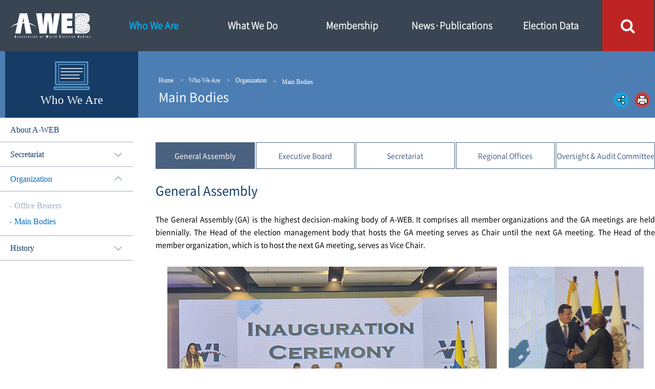

--- FILE ---
content_type: text/html;charset=utf-8
request_url: http://aweb.org/eng/article/contents.do?menuNo=300090
body_size: 6646
content:

























 

	
		
		
		
		
		
	

	
		
		
		
		
		
	

	
		
		
		
		
		
	

	
		
		
		
		
		
	


<!DOCTYPE HTML>
<html lang="en">
<head>

<!-- Google tag (gtag.js) -->
<script async src="https://www.googletagmanager.com/gtag/js?id=G-6SPF5F2H0M"></script>
<script>
  window.dataLayer = window.dataLayer || [];
  function gtag(){dataLayer.push(arguments);}
  gtag('js', new Date());

  gtag('config', 'G-6SPF5F2H0M');
</script>
<title>General Assembly &lt;Main Bodies&lt;Organization&lt;Who We Are&lt; A-WEB</title>
<meta http-equiv="Content-Type" content="text/html; charset=utf-8" />
<meta http-equiv="X-UA-Compatible" content="IE=Edge" />
<meta content="width=device-width, initial-scale=1.0, maximum-scale=2.0, minimum-scale=1.0, user-scalable=yes, target-densitydpi=medium-dpi" name="viewport" />
<meta name="format-detection" content="telephone=no, address=no, email=no" />
<script src="/asseng/js/jquery-1.11.1.min.js" type="text/javascript"></script>
<script src="/asseng/js/jquery-ui.js" type="text/javascript"></script>
<script src="/asseng/js/jquery.bxslider.js" type="text/javascript"></script>
<script src="/asseng/js/ui.js" type="text/javascript"></script><!-- ui -->
<link href="/asseng/css/common.css" rel="stylesheet">
<script type="text/javascript">
function twitterOpen() {
	var strSubject = strSubject;
	var titl = $("title").text();
	titl = titl.replace (/'/gi,"´");
	titl = titl.replace (/"/gi,"˝");
	titl = encodeURIComponent(titl);
	var link = encodeURIComponent(location.href);
	var url = "http://twitter.com/share?text=" + titl + "&url=" + link;
	window.open(url, 'twitter', 'width=800,height=400');
	return false;
}

//페이스북
function facebookOpen()
{
    var fullUrl;
    var title = $("title").text(); //_getArticleTitle(strSubject);
    var link = location.href;

    var pWidth = 640;
    var pHeight = 380;
    var pLeft = (screen.width - pWidth) / 2;
    var pTop = (screen.height - pHeight) / 2;

    fullUrl = "http://www.facebook.com/share.php?s=100&p[url]="+ link
               +"&p[title]="+ title;

    fullUrl = fullUrl.split("#").join("%23");
    fullUrl = encodeURI(fullUrl);
    //alert(fullUrl);
    window.open(fullUrl, 'facebook', 'width=1200,height=800');
    //window.open(fullUrl,"","width="+ pWidth +",height="+ pHeight +",left="+ pLeft +",top="+ pTop +"+"+
    //		",location=no,menubar=no,status=no,scrollbars=no,resizable=no,titlebar=no,toolbar=no");
    return false;

}

/* $(document).ready(function() {
	document.oncontextmenu=function(){return false;} // 우클릭 방지
	document.onselectstart=function(){return false;} // 드래그 방지
	document.ondragstart=function(){return false;} // 선택 방지
}); */

function clip(){
	var url = '';
	var textarea = document.createElement("textarea");
	document.body.appendChild(textarea);
	url = window.document.location.href;
	textarea.value = url;
	textarea.select();
	document.execCommand("copy");
	document.body.removeChild(textarea);
	alert("URL이 복사되었습니다.")
}


</script>
</head>
<body>
<div id="skip-navigation">
    <a href="#gnb">주메뉴 바로가기</a>
	<a href="#content">본문내용 바로가기</a>
</div>


<!-- header -->
<div id="header">
    <div class="inner">
        <h1 class="logo"><a href="/eng/main.do" title="HomePage">A WEB</a></h1>
        <nav id="gnb">
            <ul>
            	
                <li>
                	<a href="/eng/main/contents.do?menuNo=300002"  class="on">
                	Who We Are
                	</a>
                	
					
					
                	<ul>
                		
                		
                		
                        <li><a href="/eng/main/contents.do?menuNo=300002"  >About A-WEB</a></li>
                        
                		
                		
                        <li><a href="/eng/main/contents.do?menuNo=300004"  >Secretariat</a></li>
                        
                		
                		
                			
							
							
						
                        <li><a href="/eng/main/contents.do?menuNo=300005" class='on' >Organization</a></li>
                        
                		
                		
                        <li><a href="/eng/bbs/B0000014/list.do?menuNo=300003"  >History</a></li>
                        
                    </ul>
                    
                </li>
                
                <li>
                	<a href="/eng/article/contents.do?menuNo=300031" >
                	What We Do
                	</a>
                	
					
					
                	<ul>
                		
                		
                		
                        <li><a href="/eng/bbs/B0000017/list.do?menuNo=300032"  >Annual Schedule</a></li>
                        
                		
                		
                        <li><a href="/eng/article/contents.do?menuNo=300031"  >International Cooperation</a></li>
                        
                		
                		
                        <li><a href="/eng/article/contents.do?menuNo=300020"  >Training Program</a></li>
                        
                		
                		
                        <li><a href="/eng/article/contents.do?menuNo=300022"  >Election Visitor Program</a></li>
                        
                		
                		
                        <li><a href="/eng/main/contents.do?menuNo=300024"  >Country Program</a></li>
                        
                    </ul>
                    
                </li>
                
                <li>
                	<a href="/eng/bbs/B0000019/listAll.do?menuNo=300036" >
                	Membership
                	</a>
                	
					
					
                	<ul>
                		
                		
                		
                        <li><a href="/eng/bbs/B0000019/listAll.do?menuNo=300036"  >Membership</a></li>
                        
                		
                		
                        <li><a href="/eng/main/contents.do?menuNo=300106"  >Membership fees &amp; Donations</a></li>
                        
                		
                		
                        <li><a href="/eng/main/contents.do?menuNo=300038"  >Join Us</a></li>
                        
                    </ul>
                    
                </li>
                
                <li>
                	<a href="/eng/bbs/B0000013/list.do?gubun=1&amp;menuNo=300041" >
                	News·Publications
                	</a>
                	
					
					
                	<ul>
                		
                		
                		
                        <li><a href="/eng/bbs/B0000013/list.do?gubun=1&amp;menuNo=300041"  >Newsroom</a></li>
                        
                		
                		
                        <li><a href="/eng/bbs/B0000003/list.do?menuNo=300045"  >Media</a></li>
                        
                		
                		
                        <li><a href="/eng/bbs/B0000022/list.do?gubun=1&amp;menuNo=300047"  >Publication</a></li>
                        
                    </ul>
                    
                </li>
                
                <li>
                	<a href="/eng/bbs/B0000007/list.do?menuNo=300052" >
                	Election Data
                	</a>
                	
					
					
                	<ul>
                		
                		
                		
                        <li><a href="/eng/bbs/B0000036/list.do?menuNo=300099"  >Election Management of Members</a></li>
                        
                		
                		
                        <li><a href="/eng/bbs/B0000007/list.do?menuNo=300052"  >World Election Calendar</a></li>
                        
                		
                		
                        <li><a href="/eng/wiki2/kaw05_02_list.do?menuNo=300065"  >World Election Database</a></li>
                        
                		
                		
                        <li><a href="/eng/bbs/B0000028/list.do?menuNo=300069"  >COVID-19 &amp; Elections</a></li>
                        
                		
                		
                        <li><a href="/eng/bbs/B0000042/list.do?menuNo=300117"  >Best Practices &amp; Initiatives</a></li>
                        
                    </ul>
                    
                </li>
                
            </ul>
        </nav>
		<a href="#srchForm" class="all-srch fa fa-search" title="검색보기"></a>
        <a href="#totalMenu" class="menu-view fa fa-navicon" title="전체메뉴보기"></a>
        <!-- 검색 -->
        <div id="srchForm">
            <form name="searchFrm" id="searchFrm" action="/eng/search/list.do?menuNo=300061" method="post">
                <input type="text" title="검색어 입력" id="q" name="q" placeholder="search"/>
                <button class="srch-btn fa fa-search"></button>
            </form>
            <a href="#" class="close la la-close" title="close"></a>
        </div>
        <!-- //검색 -->
    </div>
</div>
<!-- //header -->


<!-- 전체메뉴 -->
<div id="totalMenu">
    <div class="inner">
        <div class="m-header">
            MENU
            <a href="#" class="close la la-close">close</a>
        </div>
        <div class="scroll-box">
        	
            <div class="list">
            	
            	<a href="/eng/main/contents.do?menuNo=300002" class="current  on">
                	Who We Are
                </a>
                
				
				
                <ul>
                	
               		
               		
               			
						
						

                    <li><a onclick="location.href='/eng/main/contents.do?menuNo=300002'" href="/eng/main/contents.do?menuNo=300002"  >About A-WEB</a>
                    
                    </li>
                    
               		
               		
               			
						
						

                    <li><a  href="/eng/main/contents.do?menuNo=300004"  >Secretariat</a>
                    
                    	<ul>
							
								
								
									
								
								<li><a onclick="location.href='/eng/main/contents.do?menuNo=300096'" href="/eng/main/contents.do?menuNo=300096" >Secretary General </a></li>
							
								
								
									
								
								<li><a onclick="location.href='/eng/main/contents.do?menuNo=300097'" href="/eng/main/contents.do?menuNo=300097" >Headquarters </a></li>
							
	                    </ul>
                    
                    </li>
                    
               		
               		
               			
						
						

                    <li><a  href="/eng/main/contents.do?menuNo=300005" class='on' >Organization</a>
                    
                    	<ul>
							
								
								
									
								
								<li><a onclick="location.href='/eng/main/contents.do?menuNo=300006'" href="/eng/main/contents.do?menuNo=300006" >Office Bearers </a></li>
							
								
								
									
								
								<li><a onclick="location.href='/eng/article/contents.do?menuNo=300090'" href="/eng/article/contents.do?menuNo=300090"  class="on">Main Bodies </a></li>
							
	                    </ul>
                    
                    </li>
                    
               		
               		
               			
						
						

                    <li><a  href="/eng/bbs/B0000014/list.do?menuNo=300003"  >History</a>
                    
                    	<ul>
							
								
								
									
								
								<li><a onclick="location.href='/eng/main/contents.do?menuNo=300084'" href="/eng/main/contents.do?menuNo=300084" >Former Office Bearers </a></li>
							
								
								
									
								
								<li><a onclick="location.href='/eng/main/contents.do?menuNo=300085'" href="/eng/main/contents.do?menuNo=300085" >Former Meetings </a></li>
							
	                    </ul>
                    
                    </li>
                    
                </ul>
                
            </div>
            
            <div class="list">
            	
            	<a href="/eng/article/contents.do?menuNo=300031" class="current">
                	What We Do
                </a>
                
				
				
                <ul>
                	
               		
               		
               			
						
						

                    <li><a onclick="location.href='/eng/bbs/B0000017/list.do?menuNo=300032'" href="/eng/bbs/B0000017/list.do?menuNo=300032"  >Annual Schedule</a>
                    
                    </li>
                    
               		
               		
               			
						
						

                    <li><a  href="/eng/article/contents.do?menuNo=300031"  >International Cooperation</a>
                    
                    	<ul>
							
								
								
									
								
								<li><a onclick="location.href='/eng/article/contents.do?menuNo=300031'" href="/eng/article/contents.do?menuNo=300031" >Cooperation with other stakeholders in election management </a></li>
							
								
								
									
								
								<li><a onclick="location.href='/eng/article/contents.do?menuNo=300077'" href="/eng/article/contents.do?menuNo=300077" >International Seminars and Conferences </a></li>
							
	                    </ul>
                    
                    </li>
                    
               		
               		
               			
						
						

                    <li><a  href="/eng/article/contents.do?menuNo=300020"  >Training Program</a>
                    
                    	<ul>
							
								
								
									
								
								<li><a onclick="location.href='/eng/article/contents.do?menuNo=300020'" href="/eng/article/contents.do?menuNo=300020" >Election Management Capacity Building Program </a></li>
							
								
								
									
								
								<li><a onclick="location.href='/eng/article/contents.do?menuNo=300021'" href="/eng/article/contents.do?menuNo=300021" >Specialized Training Program on ICT  </a></li>
							
	                    </ul>
                    
                    </li>
                    
               		
               		
               			
						
						

                    <li><a onclick="location.href='/eng/article/contents.do?menuNo=300022'" href="/eng/article/contents.do?menuNo=300022"  >Election Visitor Program</a>
                    
                    </li>
                    
               		
               		
               			
						
						

                    <li><a  href="/eng/main/contents.do?menuNo=300024"  >Country Program</a>
                    
                    	<ul>
							
								
								
									
								
								<li><a onclick="location.href='/eng/main/contents.do?menuNo=300024'" href="/eng/main/contents.do?menuNo=300024" >Introduction </a></li>
							
								
								
									
								
								<li><a onclick="location.href='/eng/article/contents.do?menuNo=300026'" href="/eng/article/contents.do?menuNo=300026" >Country </a></li>
							
	                    </ul>
                    
                    </li>
                    
                </ul>
                
            </div>
            
            <div class="list">
            	
            	<a href="/eng/bbs/B0000019/listAll.do?menuNo=300036" class="current">
                	Membership
                </a>
                
				
				
                <ul>
                	
               		
               		
               			
						
						

                    <li><a  href="/eng/bbs/B0000019/listAll.do?menuNo=300036"  >Membership</a>
                    
                    	<ul>
							
								
								
									
								
								<li><a onclick="location.href='/eng/bbs/B0000019/listAll.do?menuNo=300036'" href="/eng/bbs/B0000019/listAll.do?menuNo=300036" >By Continents </a></li>
							
								
								
									
								
								<li><a onclick="location.href='/eng/bbs/B0000019/listAll.do?showFlag=a&amp;menuNo=300037'" href="/eng/bbs/B0000019/listAll.do?showFlag=a&amp;menuNo=300037" >By Alphabet </a></li>
							
								
								
									
								
								<li><a onclick="location.href='/eng/main/contents.do?menuNo=300105'" href="/eng/main/contents.do?menuNo=300105" >Associate Members </a></li>
							
	                    </ul>
                    
                    </li>
                    
               		
               		
               			
						
						

                    <li><a onclick="location.href='/eng/main/contents.do?menuNo=300106'" href="/eng/main/contents.do?menuNo=300106"  >Membership fees &amp; Donations</a>
                    
                    </li>
                    
               		
               		
               			
						
						

                    <li><a onclick="location.href='/eng/main/contents.do?menuNo=300038'" href="/eng/main/contents.do?menuNo=300038"  >Join Us</a>
                    
                    </li>
                    
                </ul>
                
            </div>
            
            <div class="list">
            	
            	<a href="/eng/bbs/B0000013/list.do?gubun=1&amp;menuNo=300041" class="current">
                	News·Publications
                </a>
                
				
				
                <ul>
                	
               		
               		
               			
						
						

                    <li><a  href="/eng/bbs/B0000013/list.do?gubun=1&amp;menuNo=300041"  >Newsroom</a>
                    
                    	<ul>
							
								
								
									
								
								<li><a onclick="location.href='/eng/bbs/B0000013/list.do?gubun=1&amp;menuNo=300041'" href="/eng/bbs/B0000013/list.do?gubun=1&amp;menuNo=300041" >News </a></li>
							
								
								
									
								
								<li><a onclick="location.href='/eng/bbs/B0000013/list.do?gubun=2&amp;menuNo=300042'" href="/eng/bbs/B0000013/list.do?gubun=2&amp;menuNo=300042" >Announcement </a></li>
							
								
								
									
								
								<li><a onclick="location.href='/eng/bbs/B0000013/list.do?gubun=3&amp;menuNo=300043'" href="/eng/bbs/B0000013/list.do?gubun=3&amp;menuNo=300043" >Press Release </a></li>
							
	                    </ul>
                    
                    </li>
                    
               		
               		
               			
						
						

                    <li><a  href="/eng/bbs/B0000003/list.do?menuNo=300045"  >Media</a>
                    
                    	<ul>
							
								
								
									
								
								<li><a onclick="location.href='/eng/bbs/B0000003/list.do?menuNo=300045'" href="/eng/bbs/B0000003/list.do?menuNo=300045" >Photo </a></li>
							
								
								
									
								
								<li><a onclick="location.href='/eng/bbs/B0000021/list.do?menuNo=300046'" href="/eng/bbs/B0000021/list.do?menuNo=300046" >Video </a></li>
							
	                    </ul>
                    
                    </li>
                    
               		
               		
               			
						
						

                    <li><a  href="/eng/bbs/B0000022/list.do?gubun=1&amp;menuNo=300047"  >Publication</a>
                    
                    	<ul>
							
								
								
									
								
								<li><a onclick="location.href='/eng/bbs/B0000022/list.do?gubun=1&amp;menuNo=300048'" href="/eng/bbs/B0000022/list.do?gubun=1&amp;menuNo=300048" >Newsletter </a></li>
							
								
								
									
								
								<li><a onclick="location.href='/eng/bbs/B0000022/list.do?gubun=2&amp;menuNo=300049'" href="/eng/bbs/B0000022/list.do?gubun=2&amp;menuNo=300049" >Annual Report </a></li>
							
								
								
									
								
								<li><a onclick="location.href='/eng/bbs/B0000022/list.do?gubun=3&amp;menuNo=300050'" href="/eng/bbs/B0000022/list.do?gubun=3&amp;menuNo=300050" >Final Report </a></li>
							
								
								
									
								
								<li><a onclick="location.href='/eng/bbs/B0000043/list.do?menuNo=300062'" href="/eng/bbs/B0000043/list.do?menuNo=300062" >Research and Insights </a></li>
							
								
								
									
								
								<li><a onclick="location.href='/eng/bbs/B0000022/list.do?gubun=4&amp;menuNo=300063'" href="/eng/bbs/B0000022/list.do?gubun=4&amp;menuNo=300063" >Promotional Material </a></li>
							
								
								
									
								
								<li><a onclick="location.href='/eng/bbs/B0000022/list.do?gubun=5&amp;menuNo=300067'" href="/eng/bbs/B0000022/list.do?gubun=5&amp;menuNo=300067" >Official Statement </a></li>
							
								
								
									
								
								<li><a onclick="location.href='/eng/bbs/B0000022/list.do?gubun=6&amp;menuNo=300095'" href="/eng/bbs/B0000022/list.do?gubun=6&amp;menuNo=300095" >A-WEB Charter </a></li>
							
								
								
									
								
								<li><a onclick="location.href='/eng/bbs/B0000022/list.do?gubun=7&amp;menuNo=300119'" href="/eng/bbs/B0000022/list.do?gubun=7&amp;menuNo=300119" >Rules &amp; Guidelines </a></li>
							
	                    </ul>
                    
                    </li>
                    
                </ul>
                
            </div>
            
            <div class="list">
            	
            	<a href="/eng/bbs/B0000007/list.do?menuNo=300052" class="current">
                	Election Data
                </a>
                
				
				
                <ul>
                	
               		
               		
               			
						
						

                    <li><a  href="/eng/bbs/B0000036/list.do?menuNo=300099"  >Election Management of Members</a>
                    
                    	<ul>
							
								
								
									
								
								<li><a onclick="location.href='/eng/bbs/B0000036/list.do?menuNo=300100'" href="/eng/bbs/B0000036/list.do?menuNo=300100" >AFRICA </a></li>
							
								
								
									
								
								<li><a onclick="location.href='/eng/bbs/B0000038/list.do?menuNo=300101'" href="/eng/bbs/B0000038/list.do?menuNo=300101" >AMERICA </a></li>
							
								
								
									
								
								<li><a onclick="location.href='/eng/bbs/B0000039/list.do?menuNo=300102'" href="/eng/bbs/B0000039/list.do?menuNo=300102" >ASIA </a></li>
							
								
								
									
								
								<li><a onclick="location.href='/eng/bbs/B0000040/list.do?menuNo=300103'" href="/eng/bbs/B0000040/list.do?menuNo=300103" >EUROPE </a></li>
							
								
								
									
								
								<li><a onclick="location.href='/eng/bbs/B0000041/list.do?menuNo=300104'" href="/eng/bbs/B0000041/list.do?menuNo=300104" >OCEANIA </a></li>
							
	                    </ul>
                    
                    </li>
                    
               		
               		
               			
						
						

                    <li><a onclick="location.href='/eng/bbs/B0000007/list.do?menuNo=300052'" href="/eng/bbs/B0000007/list.do?menuNo=300052"  >World Election Calendar</a>
                    
                    </li>
                    
               		
               		
               			
						
						

                    <li><a  href="/eng/wiki2/kaw05_02_list.do?menuNo=300065"  >World Election Database</a>
                    
                    	<ul>
							
								
								
									
								
								<li><a onclick="location.href='/eng/wiki2/kaw05_02_list.do?menuNo=300065'" href="/eng/wiki2/kaw05_02_list.do?menuNo=300065" >World Election Database </a></li>
							
	                    </ul>
                    
                    </li>
                    
               		
               		
               			
						
						

                    <li><a  href="/eng/bbs/B0000028/list.do?menuNo=300069"  >COVID-19 &amp; Elections</a>
                    
                    	<ul>
							
								
								
									
								
								<li><a onclick="location.href='/eng/bbs/B0000028/list.do?menuNo=300074'" href="/eng/bbs/B0000028/list.do?menuNo=300074" >Election Management in the midst of COVID-19 </a></li>
							
								
								
									
								
								<li><a onclick="location.href='/eng/bbs/B0000031/list.do?menuNo=300075'" href="/eng/bbs/B0000031/list.do?menuNo=300075" >A-WEB Webinar Series </a></li>
							
								
								
									
								
								<li><a onclick="location.href='/eng/bbs/B0000032/list.do?menuNo=300076'" href="/eng/bbs/B0000032/list.do?menuNo=300076" >EMBs &amp; Election Stakeholders Activities </a></li>
							
	                    </ul>
                    
                    </li>
                    
               		
               		
               			
						
						

                    <li><a onclick="location.href='/eng/bbs/B0000042/list.do?menuNo=300117'" href="/eng/bbs/B0000042/list.do?menuNo=300117"  >Best Practices &amp; Initiatives</a>
                    
                    </li>
                    
                </ul>
                
            </div>
            
        </div>
    </div>
</div>
<!-- //전체메뉴 -->

<div id="cast" class="visual01">
    <div class="inner">

        <h2 class="heading-txt dep01"><span>Who We Are</span></h2>

		<div class="loc">
			<a href="/">Home</a>
		
		
			
			
				
					
					<a href="#">Who We Are</a>
				
			
				
					
					<a href="#">Organization</a>
				
			
				
					
					<span>Main Bodies</span>
					<em class="current">Main Bodies</em>
					
					
				
			
		
		</div>

        <div class="func">
            <a href="#" class="share">공유하기</a>
            <a href="/portal/forPrint.jsp" onclick="window.open(this.href, 'printPage', 'width=750,height=650,scrollbars,toolbar,status');return false;" target="_blank" title="(새창열림)내용인쇄하기" class="print">인쇄하기</a>
        	<div class="share-list">
			  <a href="javascript:;" onclick="return twitterOpen();" title="(새창열림)트위터 링크 공유하기" target="_blank" class="twiter">Share This Page on Twitter</a>
			  <a href="javascript:;" onclick="return facebookOpen();" title="(새창열림)페이스북 링크 공유하기" target="_blank" class="facebook">Share This Page on Facebook</a>
			  <a href="javascript:;" onclick="clip(); return false;" title="URL 복사" class="link">Share This Page on Facebook</a>
			  </div>
        </div>

    </div>

</div>
<!-- container -->
<div id="container">
    <div class="inner">
        <!-- lnb -->
        <div id="lnb">
            <ul class="menu-list">
			
				
					
					
					
					
					
					
					<li>
						<a href="/eng/main/contents.do?menuNo=300002"   class="non-sub" onclick='location.href="/eng/main/contents.do?menuNo=300002"'>
						<span>About A-WEB</span>
						</a>


						
					</li>
				
					
					
					
					
					
					
					<li>
						<a href="/eng/main/contents.do?menuNo=300004"   onclick='location.href="/eng/main/contents.do?menuNo=300004"'>
						<span>Secretariat</span>
						</a>


						
							<ul>
								
									
										
											
											
												
											
											<li><a href="/eng/main/contents.do?menuNo=300096" >Secretary General</a></li>
										
											
											
												
											
											<li><a href="/eng/main/contents.do?menuNo=300097" >Headquarters</a></li>
										
									
								
		                    </ul>
						
					</li>
				
					
					
					
					
					
					
					<li>
						<a href="/eng/main/contents.do?menuNo=300005"   class=" on" onclick='location.href="/eng/main/contents.do?menuNo=300005"'>
						<span>Organization</span>
						</a>


						
							<ul>
								
									
										
											
											
												
											
											<li><a href="/eng/main/contents.do?menuNo=300006" >Office Bearers</a></li>
										
											
											
												
											
											<li><a href="/eng/article/contents.do?menuNo=300090"  class="on">Main Bodies</a></li>
										
									
								
		                    </ul>
						
					</li>
				
					
					
					
					
					
					
					<li>
						<a href="/eng/bbs/B0000014/list.do?menuNo=300003"   onclick='location.href="/eng/bbs/B0000014/list.do?menuNo=300003"'>
						<span>History</span>
						</a>


						
							<ul>
								
									
										
											
											
												
											
											<li><a href="/eng/main/contents.do?menuNo=300084" >Former Office Bearers</a></li>
										
											
											
												
											
											<li><a href="/eng/main/contents.do?menuNo=300085" >Former Meetings</a></li>
										
									
								
		                    </ul>
						
					</li>
				
			
            </ul>
        </div>
        <!-- //lnb -->

        <!-- content -->
        <div id="content">
        <!-- 4 depth tab -->


	
		<div class="tab-type01 select">
			<em class="tit">사업국</em>
			<ul>
				
					<li class="active">
					<a class="on" href="/eng/article/contents.do?menuNo=300091" >General Assembly  </a>
					</li>
				
					<li>
					<a href="/eng/article/contents.do?menuNo=300092" >Executive Board </a>
					</li>
				
					<li>
					<a href="/eng/main/contents.do?menuNo=300093" >Secretariat </a>
					</li>
				
					<li>
					<a href="/eng/main/contents.do?menuNo=300094" >Regional Offices  </a>
					</li>
				
					<li>
					<a href="/eng/main/contents.do?menuNo=300098" >Oversight &amp; Audit Committee </a>
					</li>
				
			</ul>
		</div>
	

        	
			
			
				
				
					
					
					
				
				
					








<div class="cont-type01 type02">
			<div>
				<strong class="tit">General Assembly</strong>
				  <p class="text_box">The General Assembly (GA) is the highest decision-making body of A-WEB. It comprises all member organizations and the GA meetings are held biennially. The Head of the election management body that hosts the GA meeting serves as Chair until the next GA meeting. The Head of the member organization, which is to host the next GA meeting, serves as Vice Chair.
				  </p>
			  </div>
			  <div class="cont-type02 mt30">
                            <img style="width: auto;;" src="/SE/upload/1003f7fa-3802-4c5e-aea9-efaaff1cb3cf.jpg" title="5th General Assembly A-WEB.jpg">
                            <img style="width: auto; margin-right: 0" src="/SE/upload/40cbd3b8-0c2a-43e6-b739-225119751ff7.jpg" title="5th General Assembly A-WEB.jpg">
                        </div>
			  </div>




<div class="out-bbs-wrap  wide">
	 <div class="box">
           <dl>
               <dt>Related News</dt>
               
               
	               
	               
	               
               
               	
				
				
               	<dd><a href="/eng/bbs/B0000013/view.do?nttId=16594&gubun=1&menuNo=300041">Launch of the 2nd A-WEB Best Practices & Initiatives Awards </a></dd>
               
               
	               
	               
	               
               
               	
				
				
               	<dd><a href="/eng/bbs/B0000013/view.do?nttId=16311&gubun=1&menuNo=300041">Secretariat Publishes Special Webzine on the 6th General Assembly in Colombia</a></dd>
               
               
	               
	               
	               
               
               	
				
				
               	<dd><a href="/eng/bbs/B0000013/view.do?nttId=16260&gubun=1&menuNo=300041">6th General Assembly Program (updated)</a></dd>
               
               
	               
	               
	               
               
               	
				
				
               	<dd><a href="/eng/bbs/B0000013/view.do?nttId=16246&gubun=1&menuNo=300041">FAQ for the 2024 General Assembly of A-WEB </a></dd>
               
               
	               
	               
	               
               
               	
				
				
               	<dd><a href="/eng/bbs/B0000013/view.do?nttId=16235&gubun=1&menuNo=300041">Guidance of Colombian VISA to attend the 6th General Assembly</a></dd>
               
           </dl>
       </div>
       </div>




<div class="out-bbs-wrap  wide">
	 <div class="box">
           <dl>
               <dt>Related Reports</dt>
               
               
	               
	               
	               
	               
	               
	               
               
               	<dd><a href="/eng/bbs/B0000022/view.do?nttId=16484&gubun=2&menuNo=300049">2024 A-WEB Annual Report</a></dd>
               
               
	               
	               
	               
	               
	               
	               
               
               	<dd><a href="/eng/bbs/B0000022/view.do?nttId=16339&gubun=4&menuNo=300062">6th General Assembly Photobook </a></dd>
               
               
	               
	               
	               
	               
	               
	               
               
               	<dd><a href="/eng/bbs/B0000022/view.do?nttId=16310&gubun=1&menuNo=300048">A-WEB GA Webzine 2024</a></dd>
               
               
	               
	               
	               
	               
	               
	               
               
               	<dd><a href="/eng/bbs/B0000022/view.do?nttId=16273&gubun=1&menuNo=300048">A-WEB September Newsletter (2024)</a></dd>
               
               
	               
	               
	               
	               
	               
	               
               
               	<dd><a href="/eng/bbs/B0000022/view.do?nttId=16079&gubun=2&menuNo=300049">2023 A-WEB Annual Report</a></dd>
               
           </dl>
       </div>
       </div>





<div class="photo-slide">
	<ul>
	 
		
		<li class="slide">

			
			  
			  
	               
		               
		               
		               
	               
			  		
					
					

				  	
		      
	               
		               
		               
		               
	               
			  		
					
					

				  	
		      
	               
		               
		               
		               
	               
			  		
					
					

				  	
		      
	               
		               
		               
		               
	               
			  		
					
					

				  	
			               
			         
		      
	               
		               
		               
		               
	               
			  		
					
					

				  	
		      
			

			<a href="/eng/bbs/B0000013/view.do?nttId=16246&gubun=1&menuNo=300041 " target="_blank">
	             <span class="img">
	             	<img src="/assets/images/contents/blank_210x140.png" class="template">
	             	<img src="/cmm/fms/getImage.do?atchFileId=FILE_000000000011904&fileSn=1" alt=""/>
	             </span>
	             <dl>
	                
	                 <dt>FAQ for the 2024 General Assembly of A-WEB </dt>
	                
	                 <dd>Date : 2024-08-23</dd>
	             </dl>
	         </a>
		</li>
		
		<li class="slide">

			
			  
			  
	               
		               
		               
		               
	               
			  		
					
					

				  	
		      
	               
		               
		               
		               
	               
			  		
					
					

				  	
		      
	               
		               
		               
		               
	               
			  		
					
					

				  	
			               
			         
		      
	               
		               
		               
		               
	               
			  		
					
					

				  	
		      
	               
		               
		               
		               
	               
			  		
					
					

				  	
		      
			

			<a href="/eng/bbs/B0000013/view.do?nttId=16260&gubun=1&menuNo=300041 " target="_blank">
	             <span class="img">
	             	<img src="/assets/images/contents/blank_210x140.png" class="template">
	             	<img src="/cmm/fms/getImage.do?atchFileId=FILE_000000000011920&fileSn=1" alt=""/>
	             </span>
	             <dl>
	                
	                 <dt>6th General Assembly Program (updated)</dt>
	                
	                 <dd>Date : 2024-09-05</dd>
	             </dl>
	         </a>
		</li>
		
		<li class="slide">

			
			  
			  
	               
		               
		               
		               
	               
			  		
					
					

				  	
		      
	               
		               
		               
		               
	               
			  		
					
					

				  	
			               
			         
		      
	               
		               
		               
		               
	               
			  		
					
					

				  	
		      
	               
		               
		               
		               
	               
			  		
					
					

				  	
		      
	               
		               
		               
		               
	               
			  		
					
					

				  	
		      
			

			<a href="/eng/bbs/B0000013/view.do?nttId=16311&gubun=1&menuNo=300041 " target="_blank">
	             <span class="img">
	             	<img src="/assets/images/contents/blank_210x140.png" class="template">
	             	<img src="/cmm/fms/getImage.do?atchFileId=FILE_000000000011974&fileSn=1" alt=""/>
	             </span>
	             <dl>
	                
	                 <dt>Secretariat Publishes Special Webzine on the 6th General Assembly in Colombia</dt>
	                
	                 <dd>Date : 2024-11-07</dd>
	             </dl>
	         </a>
		</li>
		
		<li class="slide">

			
			  
			  
	               
		               
		               
		               
	               
			  		
					
					

				  	
			               
			         
		      
	               
		               
		               
		               
	               
			  		
					
					

				  	
		      
	               
		               
		               
		               
	               
			  		
					
					

				  	
		      
	               
		               
		               
		               
	               
			  		
					
					

				  	
		      
	               
		               
		               
		               
	               
			  		
					
					

				  	
		      
			

			<a href="/eng/bbs/B0000013/view.do?nttId=16594&gubun=1&menuNo=300041 " target="_blank">
	             <span class="img">
	             	<img src="/assets/images/contents/blank_210x140.png" class="template">
	             	<img src="/cmm/fms/getImage.do?atchFileId=FILE_000000000012175&fileSn=1" alt=""/>
	             </span>
	             <dl>
	                
	                 <dt>Launch of the 2nd A-WEB Best Practices &amp; Initiatives Awards </dt>
	                
	                 <dd>Date : 2025-07-23</dd>
	             </dl>
	         </a>
		</li>
		
	 

	 

	 

	 

	 

	 
	</ul>
</div>


 





<script type="text/javascript">

/* slide */
slider = $('.photo-slide ul').bxSlider({
	slideWidth: 210,
	minSlides: 1,
	maxSlides: 4,
	slideMargin:21,
	moveSlides: 1,
    shrinkItems: true,
    pager: false,
    touchEnabled : (navigator.maxTouchPoints > 0)
});

function prevMovie(){
	moveMovie(false);
}

function nextMovie(){
	moveMovie(true);
}

function moveMovie( isNext ){
	try{
	var nMovieSeq = $('#curMovieSeq').val();

	if(isNext){
		if(nMovieSeq==3) return;
		nMovieSeq++;
	}
	else {
		if(nMovieSeq==0) return;
		nMovieSeq--;
	}

	showMovie( nMovieSeq );

	$('#curMovieSeq').val(nMovieSeq);

	}catch(exception){alert(exception);}
}

function showMovie( seq ){

	try{

		$('#curMovieSeq').val(seq);

		var mUrl = "https://www.youtube.com/embed/"+$('#movieUrl'+seq).val();

		document.getElementById("iMovie").src = mUrl;
		//$('#movieImg').src = "//img.youtube.com/vi/"+mUrl+"/mqdefault.jpg";
		$('#movieTitle').html($('#movieTitle'+seq).html());
		$('#movieDate').html($('#movieDate'+seq).html());
	}catch(exception){alert(exception);}

}
</script>



				
				
			
			

        </div>
        <!-- //content -->
    </div>
</div>
<!-- //container -->
<script>
  (function(i,s,o,g,r,a,m){i['GoogleAnalyticsObject']=r;i[r]=i[r]||function(){
  (i[r].q=i[r].q||[]).push(arguments)},i[r].l=1*new Date();a=s.createElement(o),
  m=s.getElementsByTagName(o)[0];a.async=1;a.src=g;m.parentNode.insertBefore(a,m)
  })(window,document,'script','//www.google-analytics.com/analytics.js','ga');

  ga('create', 'UA-75781350-1', 'auto');
  ga('send', 'pageview');

</script>
<!-- footer -->
<div id="footer">
    <div class="inner">
        <span class="f-logo">A WEB</span>
        <div class="address">
          <p><strong>A-WEB Secretariat</strong></p>
             <p>Michuhol T., 12 Gaetbeol-ro, Incheon Metropolitan City, 21999 Republic of Korea</p>
            <p><span><i class="la la-phone"></i>Tel : +82 32 930 7200  </span>  <span><i class="la la-fax"></i>Fax : +82 32 930 7299 </span>  <span><i class="la la-envelope"></i> E-mail : <a href="mailto:aweb131014@gmail.com">aweb131014@gmail.com</a></span></p>
            <p>Copyright (c) 2015 Association of World Election Bodies. All Rights Reserved. </p>
        </div>
        <!-- <div class="direct">
            <a href="/eng/main/contents.do?menuNo=300064">Directions</a>
        </div> -->
    </div>
</div>
<!-- //footer -->
<div id="tempDiv" tabindex="-1" width="600" height="600"></div>
</body>
</html>

--- FILE ---
content_type: text/css
request_url: http://aweb.org/asseng/css/common.css
body_size: 307
content:
@charset "utf-8";


@import url("jquery.bxslider.css");
@import url("https://maxcdn.bootstrapcdn.com/font-awesome/4.7.0/css/font-awesome.min.css");
@import url("https://maxcdn.icons8.com/fonts/line-awesome/1.1/css/line-awesome.min.css");
@import url("jquery-ui.css");
@import url("default.css");
@import url("layout.css");
@import url("board.css");
@import url("content.css?250513");



/*---------------------------------
*	default : 기본 스타일
*	layout  : 공통 레이아웃
*	content : 컨텐츠
*	board   : 게시판 스타일
*---------------------------------*/


--- FILE ---
content_type: text/css
request_url: http://aweb.org/asseng/css/default.css
body_size: 1949
content:
@charset "utf-8";


@font-face {
font-family: 'NotoKrL';
font-style: normal;
font-weight: 100;
src: local('Noto Sans Light'), local('NotoSans-Light'), url(font/NotoSans-Light.eot);
src: url(font/NotoSans-Light.eot?#iefix) format('embedded-opentype'),
url(font/NotoSans-Light.woff2) format('woff2'),
url(font/NotoSans-Light.woff) format('woff');;
}
@font-face {
font-family: 'NotoKrR';
font-style: normal;
font-weight: 300;
src: local('Noto Sans Regular'), local('NotoSans-Regular'), url(font/NotoSans-Regular.eot);
src: url(font/NotoSans-Regular.eot?#iefix) format('embedded-opentype'),
url(font/NotoSans-Regular.woff2) format('woff2'),
url(font/NotoSans-Regular.woff) format('woff');
}
@font-face {
font-family: 'NotoKrM';
font-style: normal;
font-weight: 500;
src: local('Noto Sans Medium'), local('NotoSans-Medium'), url(font/NotoSans-Medium.eot);
src: url(font/NotoSans-Medium.eot?#iefix) format('embedded-opentype'),
url(font/NotoSans-Medium.woff2) format('woff2'),
url(font/NotoSans-Medium.woff) format('woff');
}
@font-face {
font-family: 'NotoKrB';
font-style: normal;
font-weight: 700;
src: local('Noto Sans Bold'), local('NotoSans-Bold'), url(font/NotoSans-Bold.eot);
src: url(font/NotoSans-Bold.eot?#iefix) format('embedded-opentype'),
url(font/NotoSans-Bold.woff2) format('woff2'),
url(font/NotoSans-Bold.woff) format('woff');
}


* {font-family:'NotoKrR',MalgumGothic,'Helvetica Neue',Helvetica,Arial,sans-serif;margin:0;padding:0;font-size:14px;}
html{}
body,p,ul{margin:0;padding:0}
li{list-style:none}
img{border:0;font-size:0;line-height:0;vertical-align: top}
a{text-decoration:none}
caption{visibility:hidden;overflow:hidden;width:0;height:0;font-size:0;line-height:0;text-indent:-9999em}
input[type=checkbox],input[type=radio]{width:13px;height:13px;margin:0;border:1px solid #747474;vertical-align:middle;}
.sr-only,
.hidden *,
.hidden{ 
	position: absolute;
	width	: 1px;
	height	: 1px;
	padding	: 0;
	margin	: -1px;
	overflow: hidden;
	clip	: rect(0, 0, 0, 0);
	border	: 0;
}

fieldset{margin:0;padding:0;border:0}
a {vertical-align:top;color:#4b4b4b;text-decoration:none;}
a:active,a:focus,a:hover {text-decoration:none;}
input,textarea {outline:none;resize:none;border:1px solid #bcc5ca;}
textarea {padding:10px;}
em {font-style: normal;}
button {line-height:1;vertical-align:top;border:0;outline:none;cursor:pointer;background:#fff}
strong {}
table{width:100%;border-collapse:collapse;border-spacing:0;table-layout:fixed;}
li,dt,dd,strong,div,p {line-height:1.2}
select {height:30px;padding:0 10px;font-size:14px;outline:none;border:1px solid #bcc5ca;}
input[type=text],
input[type=search],
input[type=password] {height:30px;padding:0 10px;font-size:14px;border:1px solid #bcc5ca;transition:all .1s linear; box-sizing:border-box;}

input[type=text]:focus {border:1px solid #747474;}
input[type=checkbox] {width:20px;height:20px;vertical-align:top;border:1px solid #747474;}

input[type="radio"] {position:relative;width:16px;height:16px;border-radius:16px;border:1px solid #a4a4a4;background:#fff;-webkit-appearance:none;outline:none}
input[type="radio"]:checked:after {content:'';position:absolute;top:50%;left:50%;margin:-4px 0 0 -4px;width:8px;height:8px;border-radius:8px;background:#4b6081;}
label + label {margin-left:30px;}


.mt10 {margin-top:10px !important;}
.mt20 {margin-top:20px !important;}
.mt25 {margin-top:25px !important;}
.mt30 {margin-top:30px !important;}
.mt40 {margin-top:40px !important;}
.mt50 {margin-top:50px !important;}

.mb20 {margin-bottom:20px !important;}
.mb30 {margin-bottom:30px !important;}

.underline {}
.underline:hover {text-decoration:underline;}

.tal {text-align:left !important;}
.tar {text-align:right !important;}

.vat {vertical-align:top !important}
.vat02 {vertical-align:top !important}


/* title*/
.tit-type01 {display:block;margin-bottom:30px;padding-bottom:16px;border-bottom:1px solid #ccc;font-size:34px;color:#000;}
.tit-type02 {display:block;margin-bottom:30px;font-size:24px;font-weight:normal;color:#163c66;}
.tit-type02 .subway {position:relative;top:2px;display:inline-block;margin-right:10px;width:22px;height:26px;vertical-align:top;background:url(../images/contents/ic_subway.png) no-repeat 0 0}
.tit-type02 .bus {position:relative;top:2px;display:inline-block;margin-right:10px;width:22px;height:26px;vertical-align:top;background:url(../images/contents/ic_bus.png) no-repeat 0 0}
.tit-type02 + .txt-type01 {margin-top:-10px;}
.tit-type02 + .txt-type02 {margin-top:-10px;}
.tit-type02 + .list-type01 {margin-top:-15px;}
.tit-type02 + .rep_write {margin-top:-15px;}


.txt-type01 {padding-bottom:30px;line-height:1.5;font-size:14px;color:#000;}
.txt-type02 {position:relative;padding:0 0 30px 10px;line-height:1.5;font-size:14px;color:#000;}
.txt-type02:after {position:absolute;top:10px;left:0;width:4px;height:4px;border-radius:4px;background:#4a6180;content:'';}
.txt-type03 {padding-bottom:30px;line-height:1.5;font-size:18px;color:#163c66;}



/* button */
.btn-box {clear: both;padding:20px 0;text-align:center;}
.btn-box.line {margin-top:20px;border-top:2px solid #d5d9df;}
.btn-box.right {text-align:right;}
.btn {display:inline-block;text-align:center;height:35px;line-height:35px;padding:0 28px;font-size:14px;border-radius:0.2em;font-family:'NotoKrL';}
.btn.primary {color:#fff;background:#4b6081}
.btn.primary02 {color:#fff;background:#8092aa}
.btn.red {color:#fff;background:#ce2e2e}
.btn.small {padding:0 18px;height:30px;line-height:30px;}


ul.list-type01 {}
ul.list-type01 li {position:relative;padding-left:10px;line-height:1.8;font-size:14px;color:#000;}
ul.list-type01 li:before {position:absolute;top:12px;left:0;width:5px;height:1px;background:#000;content:'';}

ul.list-type01 + .tit-type02 {margin-top:30px;}

ul.list-type02 {}
ul.list-type02 li {position:relative;padding-left:10px;line-height:1.8;font-size:14px;color:#000;}
ul.list-type02 li:before {position:absolute;top:10px;left:0;width:4px;height:4px;border-radius:4px;background:#4a6180;content:'';}
ul.list-type02 li + li {margin-top:20px;}

dl.list-type03 {margin-bottom:30px;}
dl.list-type03 dt {padding-bottom:20px;font-size:18px;font-family:'NotoKrM'}
dl.list-type03 dd {line-height:1.5;font-size:14px;}
dl.list-type03 dd em {color:#ce2e2e;}

.bx-wrapper {margin:0;border:0;box-shadow:none;}
@media screen and (max-width:768px){
	.img-box + .img-box {padding-top:0;}
    .btn-box.right {text-align:center}
    .tit-type02 {margin-bottom:15px;font-size:18px;}
    .tit-type02 + .rep_write {margin-top:0px;}
    .mt30 {margin-top:15px !important;}
}

/* 이미지 드래그 방지 */
img {
    -webkit-user-select: none;
    -moz-user-select: none;
    -ms-user-select: none;
    user-select: none;
    -webkit-touch-callout: none;
}

--- FILE ---
content_type: text/css
request_url: http://aweb.org/asseng/css/layout.css
body_size: 3109
content:
@charset "utf-8";

#skip-navigation{position:relative;z-index:100;top:0;width:100%;margin:0 auto;}
#skip-navigation a{width:1px;height:1px;position:absolute;overflow:hidden;margin-bottom:-1px;}
#skip-navigation a:focus, #skip-navigation a:active{overflow:auto;position:fixed;top:0;left:0;right:0;padding:15px;width:auto;height:auto;text-align:center;border:1px solid #232323;background:#1287e0;color:#fff;}

#header {z-index:30;position:fixed;top:0;left:0;right:0;height:100px;background-color: rgba(51, 51, 51, 0.749)}
#header.on:before {z-index:1;position:absolute;left:0;right:0;top:100px;height:302px;background:#f9f9fb;content:'';}
html.ie10 #header.on:before,
html.ie11 #header.on:before {height:307px;}
#header .inner {z-index:2;position:relative;margin:0 auto;height: 100%;}

#header .inner:after {display:block;clear:both;content:'';}
#header .inner .logo {display: inline-block;vertical-align:middle;width: 200px;height: 100%;}
#header .inner .logo a {display:inline-block;width:100%;height:100%;vertical-align:middle;font-size:0;background:url(../images/common/logo_white.png) 20px center no-repeat}
#header .inner .all-srch{display: inline-block;width: 100px;height: 100px;line-height: 100px;color:#fff;font-size: 30px;text-align: center;background-color: #bf2424;}
/* #header .inner .top-util {position:absolute;top:20px;right:10px;}
#header .inner .top-util .util {text-align:right;}
#header .inner .top-util .util a {display:inline-block;padding:0 20px;height:30px;text-align:center;line-height:28px;font-size:14px;color:#2e425d;box-sizing:border-box}
#header .inner .top-util .util a.lang {border:1px solid #a2afc0;background:#f4f0f1}
#header .inner .top-util .srch {margin-top:10px;border:1px solid #a3aec0;background:#f4f0f1}
#header .inner .top-util .srch input {width:150px;height:40px;border:0;background:transparent}
#header .inner .top-util .srch .srch-btn {width:40px;height:40px;font-size:0;background:#f4f0f1}
#header .inner .top-util .srch .srch-btn:before {font-size:28px;color:#2e425d} */
#header .inner #gnb {display:inline-block;vertical-align: middle;width:calc(100% - 309px);height: 100%;} 
#header .inner #gnb ul {display: flex;justify-content: space-around;align-items: center;text-align: center;height: 100%;}
#header .inner #gnb > ul > li{width: 20%}
#header .inner #gnb > ul > li {position:relative;}

#header .inner #gnb > ul > li > a {display: inline-block;width: 100%;line-height: 100px;vertical-align: middle;font-size:18px;font-weight: bold;font-family:'NotoKrL';color:#fff;}
#header .inner #gnb > ul > li a.on {color:#00baff;}
/* #header .inner #gnb > ul > li a.on:after {position:absolute;bottom:-4px;left:0;right:0;height:1px;background:#4c7db5;content:''} */
#header .inner #gnb > ul > li a.active {color:#00baff}
#header .inner #gnb > ul > li a.oactiven:after {position:absolute;right:0;bottom:-4px;left:0;height:1px;background:#4c7db5;content:'';}
#header .inner #gnb > ul > li ul {display:none;position:absolute;top:100px;left:5px;right:0;height:277px;text-align:left;padding:12px 10px;;background:#f9f9fb}
html.ie10 #header .inner #gnb > ul > li ul,
html.ie11 #header .inner #gnb > ul > li ul {height:282px;}
#header .inner #gnb > ul > li a.on + ul {background:#e6e9ee}
#header .inner #gnb > ul > li a.active + ul {background:#e6e9ee;}
#header .inner #gnb > ul > li ul li {display:block;padding:8px 0;height:auto;}
#header .inner #gnb > ul > li ul li a {font-size:14px;color:#2e425c;letter-spacing:-1px;}
#header .inner #gnb > ul > li ul li a.on {color:#4c7db5}
#header .inner #gnb > ul > li ul li a.on:after {display:none;}
#header .inner .menu-view{display:none}
#srchForm {display:none;}
#srchForm {z-index:10;position:absolute;top:100px;left:0;right:0;height:180px;background:#163c66;padding: 0 40px;}
#srchForm form{width: 100%;max-width: 700px;margin: 45px auto 0;border-bottom: 1px solid #fff;}
#srchForm input {width:calc(100% - 66px);height:60px;border:0;color:#fff;background:transparent;font-family:'NotoKrL';padding: 0 20px;font-size:30px;}
#srchForm input::-webkit-input-placeholder{font-size:30px;color:#fff;font-family:'NotoKrL'}
#srchForm .srch-btn{background-color: transparent;color: #fff;font-size: 30px;width: 60px;height: 60px;line-height: 60px;text-align: center;}
#srchForm .close {position: absolute;top: -100px;right: 0;text-align:center;font-size: 30px;width: 100px;height: 100px;line-height: 100px;text-align: center;background-color: #bf2424;color: #fff;}

#totalMenu {display:none;z-index:999;position:fixed;top:0;left:0;right:0;bottom:0;}
#totalMenu:before {z-index:5;position:fixed;top:0;left:0;right:0;bottom:0;background:#000;opacity:0.5;content:'';}
#totalMenu .inner {z-index:6;position:fixed;top:0;left:0;right:0;bottom:0;width:280px;background:#fff;}
#totalMenu .inner .m-header {position:absolute;top:0;left:0;right:0;padding:0 15px;height:32px;line-height:32px;font-size:14px;background:#8092aa}
#totalMenu .inner .close {position:absolute;top:0;right:0;bottom:0;width:32px;line-height:32px;text-align:center;font-size:0;}
#totalMenu .inner .close:before {font-size:18px;color:#000}
#totalMenu .inner .scroll-box {overflow:auto;position:absolute;top:32px;bottom:0;left:0;right:0;}
#totalMenu .inner .list {}
#totalMenu .inner .list .current {position:relative;display:block;padding:0 14px;height:42px;line-height:42px;font-size:15px;color:#fff;background:#4c6081;border-bottom:1px solid #313e54;box-shadow:0 2px 3px #d0d0d0;}
#totalMenu .inner .list .current:before {position:absolute;top:0;right:10px;font-family:'LineAwesome';content:'\f110';transition:transform .2s ease}
#totalMenu .inner .list .current.on:before {transform: rotate(180deg);}
#totalMenu .inner .list ul {display:none;padding:10px 30px;}
#totalMenu .inner .list .current.on + ul {display:block;}
#totalMenu .inner .list ul li {}
#totalMenu .inner .list ul li > a {position:relative;display:inline-block;;padding:5px 0; font-size:14px;color:#000}
#totalMenu .inner .list ul li > a.on{color:#8092aa;}
#totalMenu .inner .list ul li > a:before {position:absolute;top:12px;left:-12px;width:4px;height:3px;border-left:1px solid #8092aa;border-bottom:1px solid #8092aa;content:'';}
#totalMenu .inner .list ul li > a.on:after{position:absolute;left:0;right:0;bottom:0;height:1px;background:#4c7db5;content:'';}
#totalMenu .inner .list ul li a.on + ul {display:block}
#totalMenu .inner .list ul li ul {display:none;padding:0 12px;}
#totalMenu .inner .list ul li ul li {}
#totalMenu .inner .list ul li ul li a {padding:4px 0;font-size:13px;color:#000;}
#totalMenu .inner .list ul li ul li a.on {color:#2e425b;}
#totalMenu .inner .list ul li ul li a:before {top:9px;border:0;width:5px;border-bottom:1px solid #c2c2c2;}
#totalMenu .inner .list ul li ul li a.on:after {height:0;}

#cast {position:relative;z-index:20;padding-top: 100px;}
#cast.visual01 {background:#4c7eb4}
#cast.visual02 {background:#4c7eb4}
#cast.visual03 {background:#4c7eb4}
#cast.visual04 {background:#4c7eb4}
#cast.visual05 {background:#4c7eb4}
#cast.visual06 {background:#4c7eb4}
#cast.visual07 {background:#4c7eb4}
#cast.visual08 {background:#4c7eb4}
#cast .inner {position:relative;max-width:1280px;height:130px;margin:0 auto;padding:0 10px;}
#cast .inner .heading-txt {position:absolute;top:0;left:10px;bottom:0;width:260px;text-align:center;font-weight:normal}
#cast .inner .heading-txt:before {position:absolute;top:0;left:0;bottom:0;right:0;background:#163c66;content:''}
#cast .inner .heading-txt span {z-index:1;position:relative;display:block;padding-top:82px;font-size:23px;color:#fff;font-family:'SinkinM'}
#cast .inner .heading-txt.dep01 span {background:url(../images/contents/bg_dep01.png) no-repeat 50% 20px}
#cast .inner .heading-txt.dep02 span {background:url(../images/contents/bg_dep02.png) no-repeat 50% 20px}
#cast .inner .heading-txt.dep03 span {background:url(../images/contents/bg_dep03.png) no-repeat 50% 20px}
#cast .inner .heading-txt.dep04 span {letter-spacing:-1px;background:url(../images/contents/bg_dep04.png) no-repeat 50% 20px}
#cast .inner .heading-txt.dep05 span {background:url(../images/contents/bg_dep05.png) no-repeat 50% 20px}
#cast .inner .heading-txt.dep06 span {background:url(../images/contents/bg_dep06.png) no-repeat 50% 20px}
#cast .inner .heading-txt.dep07 span {background:url(../images/contents/bg_dep07.png) no-repeat 50% 20px}
#cast .inner .heading-txt.dep08 span {background:url(../images/contents/bg_dep08.png) no-repeat 50% 20px}
#cast .inner .func {position:absolute;right:10px;bottom:20px;}
#cast .inner .func a {display:inline-block;width:30px;height:30px;font-size:0;border-radius:30px;}
#cast .inner .func a + a {margin-left:8px;}
#cast .inner .func a.share {background:#1fa0d8 url(../images/common/bg_share.png) no-repeat 45% 50%;}
#cast .inner .func a.print {background:#c74544 url(../images/common/bg_print.png) no-repeat 45% 50%;}
#cast .inner .func .share-list {display:none;position:absolute;top:38px;right:-8px;width:131px;height:48px;background:url(../images/contents/bg_share_list.png) no-repeat;text-align:center; }
#cast .inner .func .share-list a {width:27px;height:27px;margin-top:15px;border-radius:27px;font-size:0;}
#cast .inner .func .share-list a.facebook {background:#3b5a9a url(../images/contents/ic_facebook03.png) no-repeat 50% 50%;background-size:8px auto;}
#cast .inner .func .share-list a.twiter {background:#28aae1 url(../images/contents/ic_twiter03.png) no-repeat 50% 50%;background-size:18px auto;}
#cast .inner .func .share-list a.link {background:#55b383 url(../images/contents/ic_link.png) no-repeat 50% 50%;background-size:18px auto;}

#cast .inner .loc {padding:50px 0 0 300px;}
#cast .inner .loc a,
#cast .inner .loc span {display:inline-block;font-size:12px;color:#fff;font-family:'SinkinR'}
#cast .inner .loc a + a:before,
#cast .inner .loc a + span:before {padding-right:10px;margin-left:10px;content:'>'}
#cast .inner .loc .current {display:block;margin-top:8px;font-size:24px;color:#fff}

#container {z-index:9;position:relative;padding:15px 10px 80px 10px;}
#container .inner {overflow:hidden;display:flex;position:relative;width:100%;max-width:1280px;margin:0 auto;}


#content {padding-top:48px;width:calc(100% - 304px);padding-bottom:50px}
/* #content .regional .india td{padding-left:280px;} */
.cont-type06 dd .txt-type02 .charter { text-decoration:underline;}

#lnb {width:260px;padding:0 44px 0 0;}
#lnb .menu-list {}
#lnb .menu-list > li > a {position:relative;display:block;padding:14px 48px 14px 20px;border-bottom:1px solid #a3aec0}
#lnb .menu-list > li > a span {z-index:1;position:relative;font-size:16px;color:#163c66;font-family:'SinkinM'}
#lnb .menu-list > li > a:after {z-index:0;position:absolute;right:20px;top:13px;font-size:18px;color:#8092aa;font-family:'LineAwesome';content:'\f110';transition:transform .2s ease}
#lnb .menu-list > li > a.non-sub:after {content:'';}
#lnb .menu-list > li > a.on span {color:#006ec1}
#lnb .menu-list > li > a.on:after {transform: rotate(180deg);}
#lnb .menu-list > li > ul {display:none;padding:12px 18px;border-bottom:1px solid #a3aec0}
#lnb .menu-list > li > a.on + ul {display:block;}
#lnb .menu-list > li > ul li {}
#lnb .menu-list > li > ul li a {position:relative;display:block;padding:6px 0 6px 10px;font-size:16px;color:#a3aec0;font-family:'SinkinR'}
#lnb .menu-list > li > ul li a:before {position:absolute;top:6px;left:0;content:'-';}
#lnb .menu-list > li > ul li a.on {color:#006ec1}


#footer {position:relative;background:#323840;}
#footer .inner {position:relative;max-width:1440px;margin:0 auto;padding:30px 0 }
#footer .inner .f-logo {display:inline-block;margin:10px 50px 0 20px;width:125px;height:45px;font-size:0;vertical-align:top;background:url(../images/common/bg_f_logo.png) no-repeat 0 0;}
#footer .inner .address {display:inline-block;}
#footer .inner .address p {line-height:1.8;font-size:14px;color:#fff;font-family:'NotoKrR'}
#footer .inner .address p span{color:#fff;font-family:'NotoKrL'}
#footer .inner .address p a{color:#fff;font-family:'NotoKrL'}
#footer .inner .direct {position:absolute;top:60px;right:20px;}
#footer .inner .direct a {height:24px;line-height:24px;color:#fff;font-family:'NotoKrL'}
#footer .inner .direct a:before {display:inline-block;margin:0 2px 0 0;font-size:24px;font-family:'LineAwesome';content:'\f27d'}
@media screen and (min-width:1600px){
    #header .inner .logo{width: 450px;}
    #header .inner .logo a{background-position-x: 52px;}
    #header .inner #gnb {width:calc(100% - 559px)} 
    #header .inner #gnb > ul > li > a {font-size:24px;}
}
@media screen and (min-width:1025px){
    #mobileSrch {display:none !important;}
}
@media screen and (max-width:1024px){
    #header {height:100px}
    #header .inner .all-srch{position: absolute;right: 0;top: 0;width: 80px;}
    #srchForm{height: 140px;}
    #srchForm form{margin-top: 26px;}
    #srchForm .close{width: 80px;}
    #header .inner {text-align:center}
    #header .inner .logo a {width:129px;height:100%;background:url(../images/common/logo_tablet.png) no-repeat 50% 50%;background-size:129px 40px}
    #header .inner .menu-view {position:absolute;top:0;left:0;bottom:0;display:block;width:67px;font-size:0;}
    #header .inner .menu-view:before {line-height:100px;font-size:30px;color:#fff;}
    #header .inner #gnb {display:none}

    #cast {background-size:cover}
    #cast .inner {height:80px}
    #cast .inner .heading-txt {left:10px;width:180px;}
    #cast .inner .heading-txt:before {opacity:0.75}
    #cast .inner .heading-txt span {padding:0;height:80px;line-height:80px;font-size:16px;background:none !important;}
    #cast .inner .loc,
    #cast .inner .func {display:none;}

    #container {padding-bottom:10px}
    #lnb {margin-left:-304px}
    #content {padding-top:0;width:100%; }


    #footer .inner .f-logo {display:none;}
    #footer .inner {padding:13px 10px;}
    #footer .inner .address p {line-height:2;font-size:12px;}
    #footer .inner .address p span {font-size:12px;}
    #footer .inner .direct {top:35px;}
}

@media screen and (max-width:1024px){
    #footer .inner .address p span {display:block;}
    #footer .inner .direct {display:none;}

}




--- FILE ---
content_type: text/css
request_url: http://aweb.org/asseng/css/board.css
body_size: 5133
content:
@charset "utf-8";



.bbs-top {display:flex;display:-ms-flex;margin-bottom:30px;padding:20px 30px;background:#edeff2;}
.bbs-top .col-box {display:flex;display:-ms-flex;width:40%;}
.bbs-top .col-box + .col-box {margin-left:30px;}
.bbs-top .col-box .devied {padding:0 10px;color:#bcc5ca;font-size:20px;line-height:1.7;}
.bbs-top .col-box .date {position:relative;background:#fff;}
.bbs-top .col-box .date:before {position:absolute;top:3px;left:6px;color:#7f7f7f;font-size:30px;font-family:'LineAwesome';;content:"\f15f";}
.bbs-top .col-box .date input {position:relative;z-index:2;width:100%;height:40px;padding-left:40px;background:transparent;}

.bbs-top .col-box.bbs-search {width:calc(60% - 30px);height:38px;border:1px solid #bcc5ca;}
.bbs-top .col-box.bbs-search select,
.bbs-top .col-box.bbs-search input {width:100%;border:0;}
.bbs-top .col-box.bbs-search .swrap {position:relative;padding-right:15px;background:#fff;}
.bbs-top .col-box.bbs-search .swrap:after {position:absolute;top:10px;right:0;bottom:10px;z-index:10;width:1px;background:#bcc5ca;content:'';}
.bbs-top .col-box.bbs-search .swrap select {position:relative;width:100%;min-width:110px;height:38px;}
.bbs-top .col-box.bbs-search input {position:relative;height:38px;}

.bbs-top .col-box.bbs-search .btn {/*min-width:88px;*/height:40px;margin:-1px 0;border-radius:0;background:#2e425d;line-height:40px;}

.board-top-txt {margin-bottom:25px;color:#000;font-size:14px;line-height:1.5;}
.board-top-txt em {display:block;color:#ce2e2e;}

.bbs-list {border-top:2px solid #d5d9df;}
.bbs-list.center th,
.bbs-list.center td {text-align:center;word-break: break-all;}
.bbs-list thead tr {border-bottom:1px solid #d5d9df;}
.bbs-list thead tr th {position:relative;padding:15px 0;background:#f8f9fa;color:#163c66;font-weight:normal;font-size:18px;font-family:'NotoKrM';}
.bbs-list thead tr th + th:before {position:absolute;top:15px;bottom:15px;left:0;width:1px;background:#d5d9df;content:'';}
.bbs-list tbody tr {border-bottom:1px solid #d5d9df;}
.bbs-list tbody tr td {padding:14px 10px 16px 10px;color:#000;font-size:16px;}
.bbs-list tbody tr td a {color:#000;font-size:16px;display: block;padding: 12px 0;}
.bbs-list strong {font-family: 'NotoKrB',MalgumGothic,'Helvetica Neue',Helvetica,Arial,sans-serif;}

.state {display:inline-block;width:75px;height:25px;border-radius:0.2em;background:#ce2e2e;color:#fff;font-size:14px;line-height:25px;text-align:center;}
.state.ing {background:#ce2e2e;}
.state.end {background:#8092aa;}
.state.exp {background:#4a6180;}

.bbs-gallery {border-top:2px solid #d5d9df;border-bottom:1px solid #d5d9df;}
.bbs-gallery .box {position:relative;min-height:143px;border-bottom:1px solid #d5d9df;padding:20px 0 20px 245px;}
.bbs-gallery .img {position:absolute;top:20px;left:0;width:191px;height:128px;/*border:1px solid #e6e9ee;*/overflow: hidden;}
.bbs-gallery .img img {display:block;position:absolute;top:0;left:0;right:0;width:100%}
.bbs-gallery .tit {display:block;padding-top:5px;color:#163c66;font-weight:normal;font-size:18px;font-family:'NotoKrM';}
.bbs-gallery .date {display:block;padding-top:14px;color:#000;font-size:14px;}
.bbs-gallery .date span {display:inline-block;position:relative;margin-left:14px;padding-left:14px;color:#ce2e2e;}
.bbs-gallery .date span:after {position:absolute;top:4px;left:0;width:1px;height:14px;background:#000;content:'';}
.bbs-gallery .txt {display:-webkit-box;width:100%;height:3em;margin:14px 0 0 0;overflow:hidden;color:#000;font-size:14px;line-height:1.5em;text-overflow:ellipsis;-webkit-line-clamp:2;-webkit-box-orient:vertical;word-wrap:break-word;}
.bbs-gallery .tag {display:block;padding-top:10px;color:#ce2e2e;font-size:14px;text-align:right;}
.bbs-gallery .tag a {color:#4c6081;}
.bbs-gallery.type02 .box {width:50%;margin-right:20px;margin-bottom:-1px;}
.bbs-gallery.type02 .box + .box {margin:0 0 -1px 20px;}
.bbs-gallery.type02 .box-wrap {display:flex;}
.bbs-gallery.type02 .tit {/* margin:10px 0 0 -245px; */ position: absolute;left: 0;top: 10px;  width: 100%;display: inline-block;overflow:hidden;text-overflow: ellipsis;white-space: nowrap;}
.bbs-gallery.type02 .date {padding-top:100px;}
.bbs-gallery.type02 {margin-top:-20px;border-top:0;}
.bbs-gallery.type02 .tag {text-align:left;}
.bbs-gallery.type02 .img {margin-top: 35px;height: 107px;}

.bbs-photo {border-top:1px solid #d5d9df;}
.bbs-photo .box {border-top:1px solid #d5d9df;padding:20px 0;}
/*.bbs-photo .box a + .photo {margin-top: 17px;}*/
.bbs-photo .box span + .photo {margin-top: 17px;}
.bbs-photo .box .photo {display:table;width:100%;}
.bbs-photo .box .photo .large {display:table-cell;width:calc(44.4%);}
.bbs-photo .box .photo .small {display:table-cell;width:calc(55.6%);overflow:hidden;}
.bbs-photo .box .photo .small .img {float:left;width:calc(50% - 20px);margin-left:20px;}
.bbs-photo .box .photo .small .img:nth-child(1),
.bbs-photo .box .photo .small .img:nth-child(2) {margin-bottom:20px;}
.bbs-photo .box .photo .img {display:flex;justify-content:center;align-items:center;position:relative;overflow:hidden;;}
.bbs-photo .box .photo .img img.template {display:block;position:static;width:100%;}
.bbs-photo .box .photo .img img {position:absolute;top:0;left:0;width:100%;}
.bbs-photo .box .txt {/* margin-top:17px; */color:#4c6081;font-size:14px;}
.bbs-photo .box .date {display:block;margin-top:7px;color:#000;font-size:14px;}
/*20190128 add*/
.bbs-photo .box .txt a {/* margin-top:17px; */color:#163c66;font-size:18px;font-family:NotoKrM;font-weight:normal;}
/*20190128 add*/
.bbs-photo + .out-bbs-wrap {margin-top:10px;border-top:1px solid #e6e9ee;padding-top:20px;}
.photo-slide + .out-bbs-wrap {margin-top:30px;border-top:1px solid #e6e9ee;padding-top:20px;}
.photo-slide + .out-bbs-wrap:before {top:20px;}
.photo-slide + .bbs-movie {margin-top:20px;border-top:1px solid #e6e9ee;padding-top:20px;}


.bbs-letter {border-top:2px solid #d5d9df;border-bottom:2px solid #d5d9df;overflow:hidden;}
.bbs-letter ul {margin: 0 -20px;}
.bbs-letter .box {float:left;width:33%;margin-bottom:-1px;border-bottom:1px solid #e6e9ee;/* padding:18px 0; */text-align:center;padding:20px 6%;box-sizing: border-box;}
.bbs-letter .box:nth-child(3-1) {width:34%;}
.bbs-letter .box .img {
	/* display:flex; */justify-content:center;align-items:center;/* height: 250px;margin:10px; border:1px;solid #d7d9dd; */
	padding-top: 144%;display: block;background-position: 50% 50%;background-repeat: no-repeat;background-size: contain;
}
.bbs-letter .box .img img {display:inline-block;max-width:100%;max-height: 100%;height: 100%;}
.bbs-letter .box dl {margin-top:12px;padding:0 20px;}
.bbs-letter .box dl dt {display: -webkit-box;height:3em;overflow:hidden;color:#163c66;font-size:18px;line-height:1.5em;text-overflow:ellipsis;-webkit-line-clamp:2;-webkit-box-orient:vertical;word-wrap:break-word;}

.bbs-letter .box dl dt.bigH {display: -webkit-box;height:160px;overflow:hidden;color:#163c66;font-size:18px;line-height:1.5em;text-overflow:ellipsis;-webkit-line-clamp:2;-webkit-box-orient:vertical;word-wrap:break-word;}



.bbs-letter .box dl dd {padding-top:14px;color:#000;font-size:14px;}

.bbs-letter-view {position:relative;width: 100%;float: left;/* min-height:450px; */border-top:2px solid #d5d9df;border-bottom:2px solid #d5d9df;padding:20px 0 20px 0;/* padding:20px 0 20px 345px; */}
.bbs-letter-view .img {float: left;display:block;/* position:absolute;top:20px;left:0;width:324px; */}
.bbs-letter-view .img img {max-width:100%;height:auto;border:1px solid #d7d9dd;}
.bbs-letter-view dl {padding-left: 343px;}
.bbs-letter-view dl dt {margin-bottom:10px;border-bottom:1px solid #e6e9ee;padding:20px 10px;color:#163c66;font-size:18px;font-family:'NotoKrM';}
.bbs-letter-view dl dd {padding:6px 10px;color:#000;font-size:14px;}
.bbs-letter-view dl dd.bw {margin-top:15px;}
.bbs-letter-view dl dd.tag {position:absolute;left: 343px;/* right:0; */bottom:20px;padding-top:10px;color:#ce2e2e;font-size:14px;text-align:left;}
.bbs-letter-view dl dd.tag a {color:#4c6081;}
.bbs-letter-view dl dd.tag + dd.bw {margin-bottom:30px;}

/* Best Practices & Initiatives */
.bpi-view .img img {
    border: none;
}
.bpi-view dl dd.text {
    display: flex;
    flex-wrap: nowrap;
}
.bpi-view dl dd.text span {
    padding-right: 10px;
    white-space: nowrap;
}

.bbs-view {border-top:2px solid #d5d9df;border-bottom:2px solid #d5d9df;}
.bbs-view .tit {display:inline-block;position:relative;margin-right:15px;padding-right:15px;}
.bbs-view .tit:after {position:absolute;top:50%;right:0;width:1px;height:10px;margin-top:-5px;background:#000;content:'';}
.bbs-view .file-list {display:inline-block;margin-top:-3px;vertical-align:top;}
.bbs-view .file-list a {color:#000;font-size:14px;line-height:1.5;}
.bbs-view .file-list.subject p,
.bbs-view .file-list.subject a {font-size:18px;}

.bbs-view .file-list.subjecttxt p,
.bbs-view .file-list.subjecttxt a {font-size:18px; line-height:1.5;}

.bbs-view thead tr th {padding:17px 20px;background:#f8f9fa;color:#163c66;font-weight:normal;font-size:20px;text-align:left;}
.bbs-view thead tr td {padding:5px 20px;background:#f8f9fa;color:#000;font-size:14px;white-space: nowrap;}
.bbs-view thead tr td .tit + .state {margin-left:10px;}
.bbs-view thead tr:last-child td {padding-bottom:22px;}
.bbs-view tbody tr td {border-top:1px solid #d5d9df;padding:20px;}

.bbs-view tbody tr td.cont p, .bbs-view tbody tr td.cont div {line-height: 1.8;}
.bbs-view tbody tr td.cont em {font-style:italic;}
.bbs-view tbody tr td.cont img {max-width:100%;}

.out-bbs-wrap {position:relative;margin-bottom:30px;border-bottom:1px solid #e6e9ee;padding-bottom:30px;overflow:hidden;}
.out-bbs-wrap:before {position:absolute;top:0;bottom:20px;left:50%;width:1px;background:#d5d9df;content:'';}
.out-bbs-wrap .box {float:left;width:calc(50% - 20px);margin-right:20px;}
.out-bbs-wrap .box +.box {margin-right:0;margin-left:20px;}
.out-bbs-wrap .box dl {}
.out-bbs-wrap .box dl dt {padding-bottom:25px;color:#163c66;font-size:24px;}
.out-bbs-wrap .box dl dd {padding:2px 0;}
.out-bbs-wrap .box dl dd a {display:block;display:-webkit-box;position:relative;height:auto;padding-left:14px; color:#000;font-size:14px;line-height:1.5em;word-wrap:break-word;}
.out-bbs-wrap .box dl dd a:before {position:absolute;top:9px;left:0;width:4px;height:4px;border-radius:4px;background:#4a6180;content:'';}
.out-bbs-wrap.wide:before {display:none}
.out-bbs-wrap.wide .box{width:100%}

.out-bbs-wrap.line {margin-top:30px;border-top:1px solid #e6e9ee;padding-top:30px;}
.out-bbs-wrap.line:before {top:30px;}
.photo-slide {margin-top:20px;border-top:1px solid #e6e9ee;border-bottom:1px solid #e6e9ee;padding:30px 36px;}

.photo-slide ul {}
.photo-slide ul li {}
.photo-slide ul li .img {position:relative;overflow:hidden;display:block;}
.photo-slide ul li .img img {position:absolute;top:0;left:0;width:100%;height:100%;}
.photo-slide ul li .img img.template {display:block;position:static;width:100%;}

.photo-slide dl {margin-top:14px;}
.photo-slide dl dt {display:-webkit-box;height:3em;overflow:hidden;color:#4c6081;font-size:14px;line-height:1.5em;text-overflow:ellipsis;-webkit-line-clamp:2;-webkit-box-orient:vertical;word-wrap:break-word;}
.photo-slide dl dd {padding-top:7px;color:#000;font-size:14px;}

.photo-slide .bx-wrapper .bx-controls{position:absolute;width:100%; top:50%; left:0}
.photo-slide .bx-wrapper .bx-controls-direction a {background:none;font-size:0;text-indent:0;}
.photo-slide .bx-wrapper .bx-next{right:-35px;}
.photo-slide .bx-wrapper .bx-next:before {color:#8092aa;font-size:40px;font-family:'LineAwesome';content:'\f112';}
.photo-slide .bx-wrapper .bx-prev {left:-40px;}
.photo-slide .bx-wrapper .bx-prev:before {color:#8092aa;font-size:40px;font-family:'LineAwesome';content:'\f111';}


.bbs-movie.line {border-top:2px solid #d5d9df;}
.bbs-movie dl {margin-top:14px;}
.bbs-movie dl dt {display:-webkit-box;height:1.5em;overflow:hidden;color:#163c66;font-size:18px;line-height:1.5em;text-overflow:ellipsis;-webkit-line-clamp:1;-webkit-box-orient:vertical;word-wrap:break-word;}
.bbs-movie dl dd {padding-top:7px;color:#000;font-size:14px;}
.bbs-movie {position:relative;margin-bottom:30px;border-bottom:1px solid #e6e9ee;padding:30px 0;overflow:hidden;}
.bbs-movie .left {float:left;width:calc(50% - 10px);margin-right:10px;}
.bbs-movie .right {float:left;width:calc(50% + 10px);margin-left:-10px;overflow:hidden;}
.bbs-movie .right .box {float:left;width:calc(50% - 20px);margin-left:20px;}
.bbs-movie .right dl {margin:7px 0 26px 0;}
.bbs-movie .right dl dt {font-size:14px;}
.bbs-movie .right dl dd {padding-top:5px;}
.bbs-movie .movie {position:relative;}
.bbs-movie .movie .img {position:relative;z-index:1;}
.bbs-movie .movie .img img {display:block;width:100%;}
.bbs-movie .movie iframe {position:absolute;top:0;right:0;bottom:0;left:0;z-index:5;width:100%;height:100%;}
.bbs-movie .movie .nav {position:absolute;top:50%;right:0;left:0;z-index:10;margin-top:-30px;}
.bbs-movie .movie .nav a {position:absolute;font-size:0;}
.bbs-movie .movie .nav a:before {color:#fff;font-size:60px;}
.bbs-movie .movie .nav a.prev{left:15px;}
.bbs-movie .movie .nav a.next{right:15px;}

.bbs-movie.type02 {border-top:2px solid #d5d9df;}
.bbs-movie.type02 .left {width:55%;margin:0;}
.bbs-movie.type02 .right {width:calc(45% - 20px);margin:0 0 0 20px;}
.bbs-movie.type02 dl {margin:-5px 0 0 0;}
.bbs-movie.type02 dl dt {display:block;height:auto;margin-bottom:12px;border-bottom:1px solid #e6e9ee;padding:0 12px 12px 12px;font-size:18px;font-family: 'NotoKrM';}
.bbs-movie.type02 dl dd {padding:5px 12px;font-size:14px;}
.bbs-movie.type02 dl dd .tag {display:block;color:#ce2e2e;font-size:14px;text-align:left;}
.bbs-movie.type02 dl dd .tag a {color:#4c6081;}
.bbs-movie.type02 .partner {position:absolute;bottom:30px;left:59%;}
.bbs-movie.type02 .partner li {display:inline-block;}
.bbs-movie.type02 .partner li + li {margin-left:20px;}

.bbs-write {border-top:1px solid #e6e9ee;}
.bbs-write tbody {}
.bbs-write tbody tr {}
.bbs-write tbody tr th {border-bottom:1px solid #e6e9ee;padding:10px 20px;background:#f6f7f9;font-weight:normal;text-align:left;}
.bbs-write tbody tr th .req {position:relative;top:3px;padding-right:4px;color:#ce2e2e;}
.bbs-write tbody tr td {border-bottom:1px solid #e6e9ee;padding:10px;}
.bbs-write tbody tr td input[type="text"],
.bbs-write tbody tr td input[type="password"],
.bbs-write tbody tr td select {width:30%;min-width:180px;}
.bbs-write tbody tr td .devied {padding:0 5px;}
.bbs-write tbody tr td .flex-box {display:flex;}
.bbs-write tbody tr td .flex-box select {width:100%;}
.bbs-write tbody tr td .flex-box select + select {margin-left:10px;}

.bbs-write.search {margin-bottom:40px;border-bottom:1px solid #e6e9ee;}
.bbs-write.search tbody tr th,
.bbs-write.search tbody tr td {border:0;background:#f8f9fa;}
.bbs-write.search tbody tr td .keyword {width:80%;}

.rep_write {border-top:1px solid #d5d9de;border-bottom:1px solid #d5d9de;padding:15px 30px;background:#f8f9fa;}
.rep_write .col {display:flex;display:-ms-flex;}
.rep_write .col.line {border-top:1px solid #d0d4da;padding-top:15px;}
.rep_write .col + .col {margin-top:15px;}
.rep_write .col  dl {display:flex;display:-ms-flex;}
.rep_write .col  dl + dl {margin-left:30px;}
.rep_write .col  dl dt {min-width:74px;padding:5px 20px 0 0;color:#000;font-size:14px;}
.rep_write .col  dl dt .req {position:relative;top:3px;padding-right:5px;color:#ce2e2e;}
.rep_write .col  dl dd {white-space: nowrap;}
.rep_write .col  dl dd .devied {padding:0 5px;}
.rep_write .col  dl dd input[type="password"],
.rep_write .col  dl dd input[type="text"] {width:200px;height:30px;}
.rep_write .col  dl dd .label-wrap {margin-top:5px;}
.rep_write .col  dl dd .warn {display:inline-block;padding-left:14px;color:#ce2e2e;}

.rep_write .col.t-area dl {width:100%;}
.rep_write .col.t-area dl dt {padding-top:25px;}
.rep_write .col.t-area dl dd {display:flex;display:-ms-flex;width:100%;}
.rep_write .col.t-area dl dd textarea {width:calc(100% - 85px);height:53px;margin-right:10px;padding:10px;font-size:14px;}
.rep_write .col.t-area dl dd .btn {width:75px;height:75px;padding:0;line-height:75px;}

.rep-list {margin-top:40px;border-bottom:1px solid #d5d9de;}
.rep-list .list ul {position:relative;display:flex;display:-ms-flex;align-items:center;border-top:1px solid #d5d9de;border-bottom:1px solid #d5d9de;padding:15px 40px;background:#f6f7f9;}
.rep-list .list ul li {position:relative;margin-left:28px;padding-left:28px;color:#000;font-size:14px;}
.rep-list .list ul li:before {position:absolute;top:50%;left:0;width:1px;height:14px;margin-top:-7px;background:#000;content:'';}
.rep-list .list ul li:first-child {margin:0;padding:0;}
.rep-list .list ul li:first-child:before {width:0;}
.rep-list .list ul li.bs {position:absolute;top:4px;right:40px;}
.rep-list .list ul li.bs:before {width:0;}
.rep-list .list ul li.bs .btn {height:30px;padding:0;font-size:0;}
.rep-list .list ul li.bs .btn +.btn {margin-left:10px;}

.rep-list .list ul li.bs .btn.primary {width:40px;height:40px;background:url(../images/contents/ic_pen.png) no-repeat 50% 50%}
.rep-list .list ul li.bs .btn.primary02 {width:40px;height:40px;background:url(../images/contents/ic_close.png) no-repeat 50% 50%}

.rep-list .list p.cont {padding:15px 28px ;}

.conpop {display:none;position:fixed;left:50%;width:260px;margin-left:-140px;border:1px solid #bcc5ca;background:#fff;}
.conpop .header {position:relative;padding:15px 30px;overflow:hidden;color:#163c66;font-size:16px;}
.conpop .header.center {text-align:center;}
.conpop .header .close {float:right;}
.conpop .header .close:after {color:#163c66;font-size:20px;}
.conpop .cont {display:flex;display:-ms-flex;padding:0 30px 20px 30px;}
.conpop .cont input[type="text"],
.conpop .cont input[type="password"] {width:100%;height:30px;}
.conpop .btn-wrap {padding:0 0 20px 0;text-align:center;}

.bbs-vote {border-top:1px solid #d5d9df;border-bottom:2px solid #d5d9df;}
.bbs-vote thead tr th {position:relative;height:50px;background:#8092aa;color:#fff;font-weight:normal;font-size:14px;line-height:50px;}
.bbs-vote thead tr th:after {position:absolute;bottom:0;left:0;width:2px;height:25px;background:#e6e9ee;content:'';}
.bbs-vote thead tr th:first-child:after {width:0;}
.bbs-vote tbody tr {border-bottom:1px solid #d5d9df;}
.bbs-vote tbody tr td {padding:15px 10px;color:#000;font-size:14px;text-align:center;}
.bbs-vote tbody tr td a {color:#000;font-size:14px;}
.bbs-vote .flag {border:1px solid #e0e3e6;display:inline-block;width:95px;height:62px;vertical-align:middle;}

.bbs-vote.type02 {border-bottom-width:1px;border-collapse:separate;}
.bbs-vote.type02 thead tr th {background:#4c6081;font-size:18px;}
.bbs-vote.type02 tbody tr td {font-size:16px;}
.bbs-vote.type02 tbody tr td:first-child {border-left:1px solid #d5d9de;}
.bbs-vote.type02 tbody tr td:last-child {border-right:1px solid #d5d9de;}
.bbs-vote.type02 tbody tr td p.disi {display:inline-block;font-size:16px;text-align:left;}


.paging {padding:30px 10px;text-align:center;}
.paging a,
.paging span {display:inline-block;width:35px;height:35px;color:#000;font-size:16px;font-family:'NotoKrL';line-height:35px;text-align:center;}
.paging .on {background:#566278;color:#fff;}
.paging .la {font-size:0;}
.paging .la:before {color:#999;font-size:18px;font-family:'LineAwesome';}

@media screen and (max-width:1184px){
    .bbs-gallery .box {width:auto !important;padding:10px 0 !important;}
    .bbs-gallery .box-wrap {display:block !important;}
    .bbs-gallery .img {position:static;width:auto;height:auto !important;    }
    .bbs-gallery .img img {position:static;height:auto !important;}
    .bbs-gallery .tit {margin:15px 0 0 0 !important;font-size:16px;}
    .bbs-gallery .date {padding-top:10px !important;}
    .bbs-gallery .box + .box {margin:0 !important;}
    .bbs-gallery.type02 .tit {margin: 0 0 0 0 !important;font-size:16px;}

    .rep_write .col dl dd .warn {display:block;padding:5px 0 0 0;}
}

@media screen and (max-width:1024px){
    .bbs-list .m-hide {display:none !important;}
    .bbs-list thead tr th + th:before {width:0;}

}
@media screen and (max-width:768px){
    .bbs-top {display:block;margin-bottom:15px;padding:10px 10px;}
    .bbs-top .col-box {width:auto;}
    .bbs-top .col-box .date {width:100%;}
    .bbs-top .col-box + .col-box {margin:10px 0 0 0;}
    .bbs-top .col-box.bbs-search {width:auto;}

    .bbs-list colgroup {display:none;}
    .bbs-list thead {display:none;}
    .bbs-list tbody tr {display:block;padding:10px 0;}
    .bbs-list tbody tr td {display:inline-block;padding:3px 15px;text-align:left;}
    .bbs-list tbody tr td.m-block {display:block;width:auto;text-align:left;}
    .bbs-list tbody tr td.m-date {color:#767676;}
    .bbs-list tbody tr td.count {float:right;}
    .bbs-list tbody tr:nth-child(odd) {background:#f2f3f5;}

    .bbs-view .tit {display:block;margin-bottom:5px;}
    .bbs-view .tit:after {width:0;}
    .bbs-view colgroup {display:none;}
    .bbs-view thead tr {display:block;}
    .bbs-view thead tr th {display:block;padding:8px 10px;color:#163c66;font-size:16px;}
    .bbs-view thead tr td {display:block;padding:2px 10px;font-size:14px;}
    .bbs-view thead tr:last-child td {padding-bottom:10px;}
    .bbs-view tbody tr td {display:block;padding:8px 10px;}
    .bbs-view tbody tr td.cont {padding:10px;}

    .bbs-movie.type02 .left {width:auto;}
    .bbs-movie.type02 .right {width:auto;margin:10px 0 0 0;}
    .bbs-movie.type02 .right dl {padding:0 0 10px 0;}
    .bbs-movie.type02 .right dl dt {padding:0 0 10px 0;}
    .bbs-movie.type02 .right dl dd {padding:0;}
    .bbs-movie.type02 dl dd .tag {padding:10px 0 0 0;}
    .bbs-movie.type02 .partner {position:static;padding-bottom:10px;}


    .bbs-movie {margin-bottom:20px;padding:20px 0 0 0;}
    .bbs-movie dl dt {font-size:14px;}
    .bbs-movie .left,
    .bbs-movie .right {float:none;width:auto;margin:0;}
    .bbs-movie .right {margin-top:26px;}
    .bbs-movie .right .box {float:none;width:auto;margin:0;}

    .out-bbs-wrap:before {width:0;}
    .out-bbs-wrap .box {float:none;width:auto;margin:0;}
    .out-bbs-wrap .box +.box {margin:20px 0 0 0;border-top:1px solid #e6e9ee;padding-top:20px;}
    .out-bbs-wrap .box dl dt {padding-bottom:10px;font-size:20px;}

    .rep_write {padding:15px;}
    .rep_write .col {display:block;}
    .rep_write .col + .col {margin:0 0 0 0;}
    .rep_write .col dl dd {white-space:normal;}
    .rep_write .col dl.m-wrap {display:block;}
    .rep_write .col dl.m-wrap dd {display:flex;display:-ms-flex;margin:5px 0;}
    .rep_write .col dl dd input[type="password"],
    .rep_write .col dl dd input[type="text"] {min-width:100px;max-width:100%;}
    .rep_write .col dl + dl {margin:10px 0 0 0;}
    .rep_write .col dl dd .warn {display:block;padding:5px 0 0 0;}
    .rep_write .col.line {margin-top:10px;}
    .rep_write .col.t-area dl dt {padding-top:0;}

    .rep-list {margin-top:20px;}
    .rep-list .list ul {display:block;padding:15px 110px 15px 15px;overflow:hidden;}
    .rep-list .list ul li {float:left;margin:5px 0 0 0;padding:0;}
    .rep-list .list ul li + li {margin-left:15px;}
    .rep-list .list ul li:before {width:0;}
    .rep-list .list ul li:first-child {display:block;width:100%;margin:0;padding:0;}
    .rep-list .list ul li:first-child + li {margin-left:0;}
    .rep-list .list ul li.bs {top:-3px;right:15px;}
    .rep-list .list p.cont {padding:15px;}

    .board-top-txt {margin-bottom:10px;}


    .bbs-vote {border-top:2px solid #d5d9df;border-bottom:1px solid #d5d9df;}
    .bbs-vote colgroup {display:none;}
    .bbs-vote thead {display:none;}
    .bbs-vote tbody tr {display:block;padding:10px 0;}
    .bbs-vote tbody tr td {display:inline-block;padding:4px 10px;text-align:left;}
    .bbs-vote tbody tr td.tit {display:block;}

    .bbs-vote.type02 {border-top-width:1px;}
    .bbs-vote.type02 tbody tr td {display:block;border:0 !important;text-align:center;}
    .bbs-vote.type02 tbody tr td.img  img {max-width:100%;}
    .bbs-vote.type02 tbody tr td p.disi {display:block;text-align:center;}



}

@media screen and (max-width:600px){


    .bbs-photo .box {border-top:1px solid #d5d9df;padding:10px 0;}
    .bbs-photo .box .photo {display:block;}
    .bbs-photo .box .photo .large {display:block;width:auto;}
    .bbs-photo .box .photo .small {display:block;width:auto;}
    .bbs-photo .box .photo .small .img {float:none;width:auto;margin:10px 0 0 0 !important;}

    .bbs-photo .box .txt {margin-top:10px;}
    .bbs-photo .box .date {display:block;margin-top:7px;}


    .bbs-letter .box {float:none;width:auto;margin-bottom:-1px;padding:18px 0;}
    .bbs-letter .box:nth-child(3-1) {width:34%;}
    .bbs-letter .box .img {display:block;/* padding:20px; */}
    .bbs-letter .box .img img {display:inline-block;max-width:100%;}
    .bbs-letter .box dl {margin-top:12px;padding:20px;}
    .bbs-letter .box dl dt {font-size:16px;}

    .bbs-letter-view {padding:10px 0;}
    .bbs-letter-view .img {position:static;width:100%;text-align:center;;}
    .bbs-letter-view .img img {box-sizing:border-box;}
    .bbs-letter-view dl {clear: both;margin-top:10px;padding-left: 0;}
    .bbs-letter-view dl dt {margin-bottom:8px;padding:15px 10px;font-size:16px;}
    .bbs-letter-view dl dd {padding:6px 10px;color:#000;font-size:14px;}

    /* Best Practices & Initiatives */
    .bpi-view dl {
        padding-bottom: 40px;
    }
    .bpi-view dl dd.bw {
        left: 0;
        bottom: 0;
    }

    .bbs-write colgroup {display:none;}
    .bbs-write tbody tr th,
    .bbs-write tbody tr td {display:block;padding:8px 10px;}
    .bbs-write tbody tr td input[type="text"],
    .bbs-write tbody tr td input[type="password"],
    .bbs-write tbody tr td select {width:100%;}
    .bbs-write tbody tr td.mail {display:flex;display:ms-flex;}
    .bbs-write tbody tr td.mail input[type="text"] {min-width:1%;}
    .bbs-write tbody tr td .mw {display:block;margin-top:10px;}
    .bbs-write tbody tr td .flex-box {display:block;}
    .bbs-write tbody tr td .flex-box select + select {margin:10px 0 0 0;}
    .bbs-write.search {margin-bottom:20px;}
    .bbs-write.search tbody tr td {padding-top:0;}
    .bbs-write.search tbody tr td .keyword {width:100%;}


    .bbs-letter-view dl dd.tag {position:static;text-align:left;}
    .paging a,
    .paging span {width:28px;height:28px;font-size:14px;line-height:28px;}
    .paging .la:before {font-size:14px;}



}

@media screen and (max-width:480px){
    .bbs-top .col-box.bbs-search {position:relative;margin-bottom:50px;}
    .bbs-top .col-box.bbs-search .btn {position:absolute;right:0;bottom:-50px;left:0;width:100%;}

}


.noResult {padding:20px; text-align:center;line-height:3}
.noResult p {font-size:18px}

iframe.cal_box{border:0; width:100%; height:700px;}

.bbs-list.type2{margin:20px 0}
.bbs-list.type2 a{background:#666; padding:3px 7px; color:#fff; border-radius:3px; display:inline-block; margin: 1px 0;}




--- FILE ---
content_type: text/css
request_url: http://aweb.org/asseng/css/content.css?250513
body_size: 11997
content:
@charset "utf-8";
@import url('https://fonts.googleapis.com/css?family=Bitter');
/*.animated { visibility: hidden; }
.animatedKey { visibility: visible !important; }
.visible { visibility: visible; }
.scrolling{position:fixed;z-index:15000;left:50%;top: 329px;margin-left:-40px;width:80px;height:80px}
#navigation { width: 100%; z-index: 1031; -webkit-transition: all 0.5s; -moz-transition: all 0.5s; transition: all 0.5s; }*/
.tab-type01 {z-index:5;position:relative;margin-bottom:30px;}
.tab-type01 em.tit {display:none;padding-bottom:15px;font-size:15px;}
.tab-type01 ul {display:flex;display:-ms-flex;}
.tab-type01 ul li {width:100%;}
.tab-type01 ul li.all {-webkit-box-flex:0;width:auto;}
.tab-type01 ul li.all a {width:80px;}
.tab-type01 ul li + li {margin-left:2px;}
.tab-type01 ul li a {display:block;position:relative;height:50px;line-height:50px;text-align:center;border:1px solid #4a6180;font-size:14px;color:#4b6180;white-space: nowrap;}
.tab-type01 ul li a.on {color:#fff;background:#4a6180;}
.tab-type01.arrow a.on:after {display:inline-block;position:absolute;bottom:-11px;left:50%;margin-left:-10px;width:0;height:0;border-bottom:0;border-top:10px solid #4a6180;border-right:10px solid transparent;border-left:10px solid transparent;content:'';}
.tab-cont {display:none;}
.text_box{text-align: justify; line-height: 1.8;margin-top:20px}
.cont-type01 {overflow:hidden;}
.cont-type01 .left {float:left;width:calc(50% - 10px);margin-right:10px;}
.cont-type01 .left img {display:inline-block;max-width:100%}
.cont-type01 .right {float:left;width:calc(50% - 10px);margin-left:10px;}
.cont-type01 .right.word {float:left;width:calc(100%);margin-left:10px;}
.cont-type01 .right .tit {display:block;padding-bottom:12px;line-height:1;font-size:24px;font-weight:normal;color:#163c66;}
.cont-type01 .right p {font-size:14px;color:#000;line-height:1.8;}
.cont-type01 .right p + p {margin-top:28px}
.cont-type01 .btn-box {text-align:right;}
.cont-type01 .btn-box.partner {text-align:left;}
.cont-type01 .left .plist {margin-top:15px;line-height:1.5;}
.cont-type01 .left .plist li {padding-top:5px;font-size:14px;}
.cont-type01 .left .plist02 {margin-top:20px;font-size:18px;color:#163c66;}
.cont-type01 .left .plist02 em {display:block;padding-top:10px;font-size:24px;color:#000;font-family:'SinkinM'}
.cont-type01.type02 .tit {display:block;padding-bottom:12px;line-height:1;font-size:24px;font-weight:normal;color:#163c66;}
.cont-type01.type02 .left {width:calc(44.4%);margin-right:10px;}
.cont-type01.type02 .f-box{display:flex; justify-content:space-between;padding-top:30px;}
.cont-type01.type02 .f-box img{width:300px; margin-right:20px;}
.cont-type01.type02 .f-box .text_box{flex:1; text-align: initial;}
.cont-type01.type03{margin-bottom:30px;padding:35px 50px;border:1px solid #d0d8e0}
.cont-type01.type03 .left {width:57%;margin-right:0;text-align:left;}
.cont-type01.type03 .left.secretary {width:70%;margin-right:0;text-align:left;}
.cont-type01.type03 .left p {line-height:1.5;}
.cont-type01.type03 .left .tit {display:block;padding-bottom:12px;line-height:1;font-size:24px;font-weight:normal;color:#163c66;}
.cont-type01.type03 .left .sign {width:260px; margin-top:30px;float:right;}
.cont-type01.type03 .left .infograph {width:100%;}
.cont-type01.type03 .right {width:calc(43% - 40px);margin-left:40px;padding-top:24px;}
.cont-type01.type03 .right.secretary {width:calc(30% - 40px);margin-left:40px;padding-top:24px;}
.cont-type01.type03 .right .ptype{text-align:center;}
.cont-type01.type03 .right .ptype .list{text-align:left;}
.cont-type01.type03 .right .ptype .img.general img {width:100%;}
.cont-type01 + .photo-slide {border-bottom:0;padding-bottom:0;}
.cont-type01 + .bbs-photo {border-top:0;}
.cont-type01 + .out-bbs-wrap {margin-top:30px;border-top:1px solid #e6e9ee;padding-top:30px;}
.cont-type01 + .out-bbs-wrap:before {top:30px;}
.cont-type01.type02 + .out-bbs-wrap{margin-top:30px;}
.cont-type01.type02 + .bbs-movie {margin-top:30px;border-top:1px solid #e6e9ee}
.cont-type01 + .bbs-movie {margin-top:30px;border-top:1px solid #e6e9ee}
.cont-type02 {text-align:center;padding-bottom:50px;}
.cont-type02.img {display:flex;}
.cont-type02.img img {width:calc((100% - 60px)/3); height:220px;margin-top:30px;}
.cont-type02 img {display:inline-block;max-width:100%; margin-right:20px;}
.cont-type03 {margin-bottom:30px;padding-bottom:30px;}
.cont-type03 dl {}
.cont-type03 dl dt {padding-bottom:25px;font-size:24px;color:#163c66;}
.cont-type03 dl dd {padding:2px 0;line-height:1.5em;height:1.5em;font-size:14px;color:#000;}
.cont-type04 {overflow:hidden;margin-bottom:30px;}
.cont-type04 .img {float:left;width:calc(50% - 10px);margin-right:10px;}
.cont-type04 .img img {display:block;width:100%;}
.cont-type04 .img + .img {float:right;width:calc(50% -10px);margin-right:0;margin-left:10px;}
.cont-type04 + .cont-type04 {margin-top:-10px}
.cont-type05 {margin-top:30px;padding-bottom:30px;border-top:1px solid #e6e9ee;}
.cont-type05 p {display:inline-block;width:calc(50% - 40px);margin:30px 50px 0 0;line-height:1.5;font-size:14px;color:#ce2e2e;vertical-align:middle;}
.cont-type05 .btn {margin-top:25px;vertical-align:middle;}
.cont-type06 {padding-bottom:20px;border-bottom:1px solid #e6e9ee}
.cont-type06 dt {font-size:24px;color:#163c66}
.cont-type06 dt a{font-size:24px;color:#163c66}
.cont-type06 dt a:hover{text-decoration:underline}
.cont-type06 dd {padding-top:16px;line-height:1.5;font-size:14px;color:#000}
.cont-type06 dd .btn {min-width:150px;}
.cont-type06 dd .img {display:inline-block;}
.cont-type06 dd .img img {display:inline-block;max-width:100%;}
.cont-type06 dd .img.general img {display:inline-block;max-width:100%;height:240px;}
.cont-type06 dd .txt {display:inline-block;margin-left:20px;font-size:16px;vertical-align:bottom;}
.cont-type06 + .cont-type06 {margin-top:20px}
.cont-type06 dd.ptype {overflow:hidden;}
.cont-type06 dd.ptype .img {float:left;width:324px;margin-right:20px;text-align: center;}
.cont-type06 dd.ptype .list {float:left;width:calc(100% - 344px);}
.cont-type06 dd.ptype .list ul {margin-top: 20px;}
.cont-type06 dd.ptype .list ul li {position:relative;/*padding-left:110px;*/font-size:16px;line-height:1.8;}
.cont-type06 dd.ptype .list ul li span {position:absolute;top:0;left:0;font-size:16px;}
.cont-type06 dd.ptype .list .txt {display:block;margin:45px 0 0 0;font-size:24px;}
.cont-type06 dd.ptype .list .txt em {display:block;font-size:18px;color:#163c66;}
.cont-type07 {overflow:hidden;border:1px solid #d5d9de;margin-top:20px;}
.cont-type07 dt {margin:-1px -1px -1px 0;padding:13px 10px;text-align:center;font-size:18px;color:#fff;border-bottom:1px solid #d5d9de;background:#4c6081;}
/*.cont-type07 dd {overflow:hidden;float:left;width:calc(45% - 40px);padding:20px;}*/
.cont-type07 dd {overflow:hidden;float:left; width:46%; height:205px; padding:2%;}
/*.cont-type07 dd + dd{width:calc(55% - 40px)}*/
.cont-type07 dd .img {float:left;width:160px;}
.cont-type07 dd .img img {}
.cont-type07 dd ul {float:left;width:calc(100% - 180px);padding:0 0 0 0; }
.cont-type07 dd ul li {position:relative;padding:10px 0 0 0px;line-height:1.2;font-size:14px;color:#000;}
.cont-type07 dd ul li strong {font-weight:normal;font-family:'SinkinM'}
.cont-type07 dd ul li span {position:absolute;top:10px;left:0;}
.cont-type08{float: left; margin-right:100px;margin-top:30px;}
.cont-type08 dt{font-size:24px;color:#163c66; margin-bottom:30px;}
.calendar {margin-bottom:25px;}
.calendar .month-select {height:45px;line-height:45px;text-align:center;background:#4c6081;}
.calendar .month-select .la {text-align:center;color:#fff;font-size:0;}
.calendar .month-select .la:before {width:45px;height:45px;line-height:48px;font-size:14px;font-weight:bold;}
.calendar .month-select .current {padding:0 10px;font-size:18px;color:#fff;}
.calendar .sc {}
.calendar table {}
.calendar table thead tr th {padding:12px 0;font-weight:normal;font-size:14px;color:#333;}
.calendar table thead tr th:first-child {padding-left:5%;color:#ce2e2e;}
.calendar table thead tr th:last-child {padding-right:5%;color:#4b6081;}
.calendar table tbody tr td {position:relative;height:68px;vertical-align:top;text-align:center;font-size:14px;color:#000;}
.calendar table tbody tr td:first-child div.day {padding-left:32%}
.calendar table tbody tr td:last-child div.day {padding-right:32%}
.calendar table tbody tr td div.day {padding:7px 0;background:#f4f0f1;}
.calendar table tbody tr td div.day.old,
.calendar table tbody tr td div.day.new {color:#b0b0b0;}
.calendar table tbody tr td .bar {position:absolute;left:0;right:0;height:4px;font-size:0;}
.calendar table tbody tr td .bar a {display:block;height:4px;}
.calendar table tbody tr td .bar.bar01 {top:30px;background:#4c6081;}
.calendar table tbody tr td .bar.bar02 {top:38px;background:#a3aec0;}
.calendar table tbody tr td .bar.bar03 {top:46px;background:#8191aa;}
.calendar table tbody tr td .bar.bar04 {top:54px;background:#bdc4cc;}
.aToolTip {padding:10px;font-size:14px;color:#fff;border-radius:0.2em;background:#2e425d;}
.addRline {margin-right:3px;}
.addLline {margin-left:3px;}
.campain-list {border-top:2px solid #d5d9df;border-bottom:1px solid #d5d9df;}
.campain-list ul {padding:0 20px;}
.campain-list ul li {overflow:hidden;padding:20px 0;border-bottom:1px solid #d5d9df;}
.campain-list ul li dl {float:left;width:calc(100% - 20px);padding-right:20px;}
.campain-list ul li dl + dl{padding-top: 20px;}
.campain-list ul li dl dt {position:relative;padding-left:14px;font-size:16px;color:#163c66;}
.campain-list ul li dl dt:after {position:absolute;top:8px;left:0;width:4px;height:4px;border-radius:4px;background:#4a6180;content:'';}
.campain-list ul li dl dd {padding:14px 0 0 14px;font-size:14px;color:#000;}
.world-map {position:relative;padding:20px 10px;text-align:center;border:1px solid #d0d8e0;}
.world-map .all {position:relative;display:inline-block;}
.world-map .all img {max-width:100%;}
.world-map .sec {position:absolute;top:0;left:0;right:0;bottom:0;}
.world-map .sec a {}
.world-map .sec a span {width:100px;opacity:0;}
.world-map .sec a span:hover + img {display:block;}
.world-map .sec a.america span {position:absolute;top:36%;left:63%;}
.world-map .sec a.asia span {position:absolute;top:35%;left:30%;}
.world-map .sec a.eu span {position:absolute;top:34%;left:18%;}
.world-map .sec a.oceania span {position:absolute;top:78%;left:38%;}
.world-map .sec a.africa span {position:absolute;top:58%;left:14%;}
.world-map .sec a img {display:none}
.nation-list {}
.nation-list strong {display:block;padding-bottom:15px;font-size:24px;color:#163c66;font-weight:normal;border-bottom:1px solid #e6e9ee;}
.nation-list ul {overflow:hidden;}
.nation-list ul li {overflow:hidden;padding:20px 10px 0 10px;border-bottom:1px solid #e6e9ee;}
.nation-list ul li dl {overflow:hidden;position:relative;float:left;width: calc(50% - 150px);/* margin-right:30px; */padding-left: 130px;min-height: 100px;}
.nation-list ul li dl:nth-child(even) {margin-left:30px;margin-right:0;}
.nation-list ul li dl dt {position:absolute;top:0;left:0;width: 110px;height: 70px;border:1px solid #e0e3e6;}
.nation-list ul li dl dt img {display:block;width: 110px;height: 70px;}
.nation-list ul li dl dd {}
.nation-list ul li dl dd a {position:relative;display:block;padding:0 32px 0 0px;font-size:16px;color:#163c66;/*overflow:hidden;text-overflow:ellipsis;-webkit-line-clamp:1;-webkit-box-orient:vertical;word-wrap:break-word;height: 32px;white-space:nowrap;*/line-height:1.6;}
.nation-list ul li dl dd a:before {position:absolute;top:0;right:10px;height:38px;line-height:38px;font-size:14px;font-weight:bold;font-family:'LineAwesome';content:"\f112";}
.nation-list ul li dl dd a + a {margin-top:10px;word-break: break-all;}
.nation-list ul li dl dd.last {margin-left:-130px;padding:10px 0 15px 0;font-size:18px;color:#000;}
.nation-detail {display:flex;display:-ms-flex;padding:30px 0;border-top:1px solid #d5d9df;border-bottom:1px solid #d5d9df;}
.nation-detail .img {display:flex;display:-ms-flex;width:40%;align-items:center;justify-content:center;}
.nation-detail .img img {max-width:100%;}
.nation-detail .detail {width:60%;padding-left:20px;border-left:1px solid #d5d9df;}
.nation-detail .detail.min {width:40%;border:0;}
.nation-detail .detail dt {padding-bottom:20px;font-size:24px;color:#163c66;}
.nation-detail .detail dt .flag {display:inline-block;width:38px;height:25px;padding-right:20px;vertical-align:middle}
.nation-detail .detail dt .flag img {display:inline-block;width:38px;height:25px;}
.nation-detail .detail dd {padding:3px 0;line-height:1.5;font-size:14px;}
.nation-detail .detail dd a {color:#163c66;}
.nation-detail02 {padding:20px 0;}
.nation-detail02 img {max-width:100%;margin-right:25px;border:1px solid #e0e3e6}
.partners {padding:10px 0;text-align:right;border-bottom:1px solid #d5d9df;}
.partners dt {display:inline-block;padding-right:4px;font-size:14px;color:#000;vertical-align:top}
.partners dd {display:inline-block;vertical-align:middle;vertical-align:top}
.partners dd + dd {margin-left:20px;}
.dictionary {position:relative;display:flex;display:-ms-flex;margin-bottom:25px;padding-left:126px;}
.dictionary .all-view {display:flex;display:-ms-flex;position:absolute;top:0;left:0;bottom:0;width:126px;align-items:center;justify-content:center;font-size:16px;color:#fff;line-height:1.8;background:#4a6180;}
.dictionary .spell {overflow:hidden;margin-top:-2px;width:100%;}
.dictionary .spell a {float:left;width:9%;}
.dictionary .spell a span {display:block;height:48px;line-height:48px;margin:2px 0 0 2px;text-align:center;font-size:16px;color:#4a6180;border:1px solid #4a6180;}
.dictionary.type02 {padding-left:126px}
.dictionary.type02 .all-view {width:126px;line-height:1.8;}
.dictionary-list {}
.dictionary-list dt {padding-bottom:25px;font-size:24px;color:#163c66;font-weight:normal;border-bottom:1px solid #e6e9ee;}
.dictionary-list dd {overflow:hidden;padding:20px 10px;}
.dictionary-list dd>a,
.dictionary-list dd>li {position:relative;display:inline-block;width:calc(50% - 62px);margin-top:10px;margin-right:30px;padding:0 16px;font-size:18px;color:#163c66;background:#bdc4cc;line-height:40px;}
.dictionary-list dd>li>a{font-size:18px;color:#163c66;}
.dictionary-list dd>a:before,
.dictionary-list dd>li:before  {position:absolute;top:0;right:10px;height:38px;line-height:38px;font-size:14px;font-weight:bold;font-family:'LineAwesome';content:"\f112";}
.dictionary-list dd>a:nth-child(even),
.dictionary-list dd>li:nth-child(even) {margin-right:0;margin-left:30px;}
.dictionary-list02 {overflow:hidden;border-top:2px solid #d5d9df;border-bottom:2px solid #d5d9df}
.dictionary-list02 li {float:left;width:calc(50% - 60px);margin-bottom:-1px;padding:15px 30px 10px 30px;border-bottom:1px solid #d5d9df}
.dictionary-list02 li a {display:block;}
.dictionary-list02 li a strong {display:block;font-size:18px;font-weight:normal;color:#163c66;font-family:'SinkinM'}
.dictionary-list02 li a span {display:inline-block;height:35px;line-height:35px;margin-top:15px;font-size:14px;color:#000;}
.dictionary-list02 li a.current span {padding:0 20px;color:#fff;background:#4b6081;border-radius:2px;font-family: 'SinkinR';}
.dictionary-list02 li a.current span img {margin:5px 0 0 10px;vertical-align:top;}
.person-list {overflow:hidden;padding:0 0 20px 0 ;border:1px solid #d5d9de;}
.person-list ul {}
.person-list ul li {position:relative;float:left;width:calc(50% - 200px);min-height:158px;margin-top:20px;padding:0 20px 20px 180px;border-top:1px solid #d5d9de;}
.person-list ul li span.img {position:absolute;top:20px;left:20px;}
.person-list ul li dl {padding-top:20px;}
.person-list ul li dl dt {padding-top:15px;line-height:1.2;}
.person-list ul li dl dd {padding-top:5px;line-height:1.5;}
.person-list ul li a.btn {margin-top:25px;}
.person-list ul li:first-child,
.person-list ul li:nth-child(1) + li {margin:0;border:0;}
.toggle-cont .box .cont .tit + .img-box {padding-top:0;}
.img-box {padding:30px 0;}
.img-box img {max-width:100%;}
.img-box.top {padding:0;}
.about-top {padding:55px 10px;font-size:30px;color:#fff;text-align:center;background:url(../images/contents/bg_about_top.png) no-repeat 50% 50%;background-size:cover;}
.about-mov {position:relative;margin:0 0 40px 0;}
.about-mov .img {display:block;}
.about-mov .img img {display:block;width:100%;}
.about-mov iframe {position:absolute;top:0;left:0;right:0;bottom:0;width:100%;height:100%;}
.toggle-cont {border-bottom:2px solid #d5d9df}
.toggle-cont .box {margin:-1px 0;}
.toggle-cont .box a.toggle {position:relative;display:block;padding:20px;font-size:18px;color:#163c66;border-top:2px solid #d5d9df;border-bottom:1px solid #d5d9df;}
.toggle-cont .box a.toggle:after {z-index:0;position:absolute;right:20px;top:18px;font-size:20px;font-weight:bold;color:#163c66;font-family:'LineAwesome';content:'\f110';transition:transform .2s ease}
.toggle-cont .box a.toggle.on:after {transform: rotate(180deg);}
.toggle-cont .box .img {display:block;text-align:center;}
.toggle-cont .box .img img {display:inline-block;max-width:100%;}
.toggle-cont .box .img02 {overflow:hidden;margin-bottom:22px;}
.toggle-cont .box .img02 img {float:left;max-width:100%;width:calc(50% - 20px)}
.toggle-cont .box .img02 > div {float:left;margin-left:20px;width:50%;}
.toggle-cont .box .cont {display:none;padding:25px 25px;}
.toggle-cont .box .cont .tit {display:block;padding-bottom:25px;font-size:24px;font-weight:normal;color:#163c66;}
.toggle-cont .box .cont p {line-height:1.8;font-size:14px;color:#000;}
.toggle-cont .box .cont p em {color:#4c6081;}
.toggle-cont .box .cont p + p {margin-top:25px;}
.toggle-cont .box a.toggle.on + .cont {display:block;}
.history {position:relative;}
.history:before {position:absolute;top:0;left:125px;bottom:0;width:1px;background:#a2afbf;content:'';}
.history:after {position:absolute;top:42px;left:133px;width:174px;height:1px;background:#a2afbf;content:'';}
.history dl {position:relative;padding-top:32px;padding-left:350px;}
.history dl dt {position:absolute;top:20px;left:0;width:138px;font-size:34px;color:#163c66;}
.history dl dt:after {position:absolute;top:14px;right:3px;width:10px;height:10px;border:4px solid #a5afc0;border-radius:18px;background:#4c6081;content:'';}
.history dl dt .img {position:absolute;top:35px;left:140px;}
.history dl dd {position:relative;padding-left:60px;}
.history dl dd em {position:absolute;top:3px;left:0;display:inline-block;text-align:center;font-size:14px;color:#163c66;}
.history dl dd p {position:relative;padding-left:14px;line-height:1.7;font-size:14px;color:#000;}
.history dl dd p:after {position:absolute;top:9px;left:0;width:4px;height:4px;border-radius:4px;background:#4a6180;content:'';}
.history dl dd ul {margin-left:15px;}
.history dl dd + dd {margin-top:20px;}
.member-cell {margin:25px 0 50px 0;padding:30px 10px;text-align:center;}
.member-cell dl {text-align:center;}
.member-cell dl dt {padding-bottom:55px;}
.member-cell dl dt em {position:relative;display:inline-block;width:200px;height:55px;line-height:55px;text-align:center;font-size:16px;color:#fff;border-radius:0.3em;background:#2e425d;font-family:'SinkinR'}
.member-cell dl dt em:before {position:absolute;bottom:-30px;left:50%;width:1px;height:30px;background:#a3aec0;content:'';}
.member-cell dl dt em:after {position:absolute;bottom:-30px;left:50%;width:9px;height:9px;margin-left:-4px;border-radius:9px;background:#a3aec0;content:'';}
.member-cell dl dd {position:relative;margin-right:5%;display:inline-block;width:36%;vertical-align:top;border:1px solid#006ec1;border-radius:0.3em;}
.member-cell dl dd + dd {margin-right:0;margin-left:5%;}
.member-cell dl dd:before {position:absolute;top:-30px;left:50%;width:1px;height:29px;background:#a3aec0;content:'';}
.member-cell dl dd:after {position:absolute;top:-30px;left:50%;right:-30%;width:auto;height:1px;background:#a3aec0;content:'';}
.member-cell dl dd + dd:after {left:-43px;right:50%;height:1px}
.member-cell dl dd em {display:block;height:55px;line-height:55px;text-align:center;font-size:16px;color:#fff;border-radius:0 0 0.3em 0.3em;background:#006ec1;font-family:'SinkinR'}
.member-cell dl dd .list-type01 {margin:18px;text-align:left;}
.member-list {margin-top:-30px;border:1px solid #d0d8e0;border-top:0;}
.member-list ul {padding-top:10px;}
.member-list ul li {display:table;width:calc(100% - 24px);padding:12px;border-top:1px solid #d0d8e0;}
.member-list ul li:first-child {border:0;}
.member-list ul li em {display:table-cell;width:calc(50% - 40px);padding:0 20px;vertical-align:middle;}
.member-list ul li dl {display:table-cell;width:50%;line-height:1.5;vertical-align:middle;}
.member-list ul li dl dt {font-size:14px;line-height:1.5;}
.member-list ul li dl dd {font-size:14px;line-height:1.5;font-family:'SinkinR'}
.member-list02 {margin-top:-30px;border:1px solid #d0d8e0;border-top:0;}
.member-list02 ul {overflow:hidden;margin-bottom:-1px;padding-top:10px;}
.member-list02 ul li {position:relative;float:left;width:calc(50% - 204px);min-height:158px;padding:20px 20px 20px 184px;border-bottom:1px solid #d0d8e0}
.member-list02 ul li .img {position:absolute;top:20px;left:20px;}
.member-list02 ul li .tit {display:block;line-height:1.8;font-weight:normal;}
.member-list02 ul li .tit + img.logo{display: block;margin: 10px 0;}
.member-list02.type2{border:0; border-top:1px solid #d0d8e0;margin-top:20px; padding-top:0px;}
.member-list02.type2 ul li{border-bottom:0}
.member-list03 {border:1px solid #d0d8e0;}
.member-list03 ul {overflow:hidden;margin-bottom:-1px;padding-top:10px;}
.member-list03 ul li {position:relative;float:left;width:calc(50% - 204px);min-height:158px;padding:20px 20px 20px 184px;border-bottom:1px solid #d0d8e0}
.member-list03 ul li .img {position:absolute;top:20px;left:20px;}
.member-list03 ul li .tit {display:block;line-height:1.8;font-weight:normal;}
.member-list03 ul li .btn {margin-top:30px;}
.human-resource {margin-bottom:24px;background:url(../images/contents/bg_resource.png) no-repeat;background-size:cover;}
.human-resource ul {padding:50px 10px;text-align:center;}
.human-resource ul li {position:relative;display:inline-block;width:180px;height:200px;border-radius:1em;background:#fff;vertical-align:top;}
.human-resource ul li:before {position:absolute;top:-10px;left:-10px;right:-10px;bottom:-10px;border:10px solid #fff;border-radius:20px;background:#fff;opacity:0.4;content:'';}
.human-resource ul li + li {margin-left:8%;}
.human-resource ul li span {z-index:1;position:relative;display:block;padding-top:130px;font-size:22px;color:#4c6081;}
.human-resource ul li span.c1 {background:url(../images/contents/ic_bg_resource01.png) no-repeat 50% 40px;}
.human-resource ul li span.c2 {background:url(../images/contents/ic_bg_resource02.png) no-repeat 56% 40px;}
.human-resource ul li span.c3 {background:url(../images/contents/ic_bg_resource03.png) no-repeat 50% 40px;}
.human-resource ul li div {display:none}
.human-resource ul li:hover {background:none;transition:all .2s linear}
.human-resource ul li:hover:before  {background:#006fc1}
.human-resource ul li:hover span {padding-top:15px;font-size:19px;color:#fff;background:none}
.human-resource ul li:hover div {z-index:1;position:relative;display:block;padding:10px 3px 0 3px;line-height:1.4;text-align:center;color:#fff;font-size:12px;}
.hr-step {margin-bottom:30px;text-align:center;}
.hr-step ul {position:relative;display:inline-block;padding:0 3%;}
.hr-step ul:before {position:absolute;top:50%;left:0;right:0;margin-top:-15px;height:30px;border:5px solid #edeff2;border-radius:3em;content:'';}
.hr-step ul li {position:relative;display:inline-block;width:20%;padding:0 3%;}
.hr-step ul li:after {position:absolute;top:50%;left:0;margin-top:-15px;margin-left:-13%;font-size:34px;color:#005696;font-family:'LineAwesome';content:'\f112';}
.hr-step ul li:first-child {padding-left:0;}
.hr-step ul li:last-child {padding-right:0;}
.hr-step ul li:first-child:after {display:none;}
.hr-step ul li + li:after {color:#53adf2;}
.hr-step ul li + li + li:after {color:#338acd;}
.hr-step ul li + li + li + li:after {color:#006fc1;}
.hr-step ul li img {z-index:1;position:relative;max-width:100%;}
.com-data {overflow:hidden;margin-top:-10px;}
.com-data .data-map {margin-bottom:25px;text-align:center;border:1px solid #d0d8e0;}
.com-data .data-map img {display:inline-block;max-width:100%;}
.com-data .left {float:left;width:46%;}
.com-data .right {float:right;width:54%;}
.com-data .data-tit {}
.com-data .data-tit ul {}
.com-data .data-tit ul li {padding:9px 0;font-size:16px;color:#000;}
.com-data .data-tit ul li span {display:inline-block;margin-right:9px;width:8px;height:8px;vertical-align:middle;border:8px solid #8fb9dd;border-radius:30px;}
.com-data .data-graph {text-align:center;}
.com-data .data-graph img {display:inline-block;max-width:100%;}
.com-data .data-ico {margin-top:35px;}
.com-data .data-ico .ico-tit {font-size:18px;color:#163c66;}
.com-data .data-ico ul {overflow:hidden;margin-top:15px;margin-left:-20px;}
.com-data .data-ico ul li {float:left;width:calc(50% - 20px);margin-left:20px;text-align:center;}
.com-data .data-ico ul li a {display:block;margin:4% 0.7%;height:60px;line-height:60px;text-align:center;font-size:16px;color:#fff;background:#8092aa}
.com-data .data-ico ul li span {display:inline-block;padding-left:48px;}
.com-data .data-ico ul li.ico-qu span {background:url(../images/contents/ico-qu.png) no-repeat 0 50%;}
.com-data .data-ico ul li.ico-exqu span {background:url(../images/contents/ico-exqu.png) no-repeat 0 50%;}
.com-data .data-ico ul li.ico-co span {background:url(../images/contents/ico-co.png) no-repeat 0 50%;}
.com-data .data-ico ul li.ico-exco span {background:url(../images/contents/ico-exco.png) no-repeat 0 50%;}
.data-info {margin-top:20px;padding:30px;background:#f2f3f5}
.data-info .tit {display:block;margin-bottom:25px;font-size:18px;font-weight:normal;color:#163c66;}
.data-info ul {}
.data-info ul li {position:relative;margin:10px 0;padding-left:25px;font-size:16px;color:#000;}
.data-info ul li:before {position:absolute;top:0;left:0;font-size:16px;color:#496080;font-weight:bold;font-family:'LineAwesome';content:'\f17b'}
.login {padding:50px 10px;text-align:center;background:#e6e9ee}
.login .box {position:relative;display:inline-block;padding-right:100px;}
.login .box label {display:block;}
.login .box label +label {margin:15px 0 0 0;}
.login .box label span {display:inline-block;width:85px;height:35px;line-height:35px;text-align:left;font-size:16px;color:#163c66;}
.login .box label input[type="text"],
.login .box label input[type="password"] {width:320px;height:35px;}
.login .box .btn {position:absolute;top:0;right:0;width:80px;padding:0;height:85px;line-height:85px;}
.login-txt {margin-top:15px;text-align:center;line-height:1.8;font-size:14px;color:#000;}
.login-txt em {font-size:14px;color:#4c6081;}
.srch-result {border-bottom:1px solid #d5d9df;}
.srch-result .top {position:relative;padding-bottom:15px;border-bottom:2px solid #d5d9df;}
.srch-result .top p {font-size:25px;color:#163c66;}
.srch-result .top p:before {margin-right:5px;font-size:24px;font-family:'LineAwesome';content: '\f2eb';}
.srch-result .top p em {font-size:25px;color:#cd2f2e;}
.srch-result .top .more {position:absolute;top:13px;right:0;font-size:14px;color:#cd2f2e;}
.srch-result .list {}
.srch-result .list li {border-bottom:1px solid #d5d9df;}
.srch-result .list li a {position:relative;display:block;padding:18px 10px;}
.srch-result .list li a:before {position:absolute;top:22px;left:0;width:4px;height:4px;border-radius:4px;background:#000;content:'';}
.srch-result .list li a .cate {padding-bottom:5px;}
.srch-result .list li a .cate span {display:inline-block;font-size:14px;color:#163c66;}
.srch-result .list li a .cate span:after {display:inline-block;padding:0 5px;font-size:14px;color:#163c66;content:'>';}
.srch-result .list li a .cate .date {color:#000;}
.srch-result .list li a .cate .date:after {display:none;}
.srch-result .list li a .cont {display:-webkit-box;font-size:14px;color:#000;overflow:hidden;text-overflow:ellipsis;-webkit-line-clamp:2;-webkit-box-orient:vertical;word-wrap:break-word;line-height:1.5em;max-height:3em}
.srch-result .list li a .url {display:block;padding-top:10px;font-size:14px;color:#cd2f2e;}
.srch-result .no-result {padding:65px 0;text-align:center;font-size:14px;color:#163c66;border-bottom:1px solid #d5d9df;}
.go-top {margin-top:20px;text-align:right}
.go-top a {position:relative;display:inline-block;padding:23px 0 10px 0;width:75px;text-align:center;border-radius:0.3em;font-size:14px;color:#2e425c;background:#bcc5ca}
.go-top a:after {position:absolute;top:10px;left:0;right:0;font-size:14px;font-family:'LineAwesome';content: '\f113';}
.map-area {overflow:hidden;position:relative;border:1px solid #d0d8e0;}
.company-ads {margin-bottom:40px;padding:20px 38px;background:#4c6081}
.company-ads p {padding-left:70px;line-height:1.5;font-size:14px;color:#fff;font-family:'SinkinR';background:url(../images/contents/bg_company-ads.png) no-repeat 0 50%;}
.layer-pop {display:none;z-index:1000;position:fixed;top:50%;left:50%;border:1px solid #bcc5ca;background:#fff;}
.layer-pop .header {padding:26px 30px;}
.layer-pop .header .tit {position:relative;display:block;padding-left:20px;font-size:24px;}
.layer-pop .header .tit:after {position:absolute;top:8px;left:0;width:6px;height:6px;border:3px solid #6e8199;border-radius:12px;content:'';}
.layer-pop .header .close {position:absolute;top:0;right:0;width:70px;height:70px;line-height:70px;text-align:center;color:#264970;font-size:0;}
.layer-pop .header .close:after {font-size:26px;font-family:'LineAwesome';content:"\f342";}
.layer-pop .pop-cont {padding:0 30px 20px 30px;}
.layer-pop .pop-cont .tit02 {position:relative;display:block;margin-left:20px;padding-left:13px;font-size:20px;color:#163c66;}
.layer-pop .pop-cont .tit02:after {position:absolute;top:8px;left:0;width:6px;height:6px;border-radius:6px;background:#4a6180;content:'';}
.partner-list + .tit02  {margin-top:20px;}
.partner-list {overflow:hidden;margin-top:15px;padding:10px 5px;border:1px solid #d7dce0;}
.partner-list span {float:left;width:25%;padding:10px 0;text-align:center;vertical-align:middle;min-height:60px;}
.partner-list span img {display:inline-block;vertical-align:middle;}
.nation-detail-list {margin-bottom:40px;padding:15px 0;border-top:2px solid #d5d9df;border-bottom:2px solid #d5d9df}
.nation-detail-list .box {margin-bottom:20px}
.nation-detail-list .box .toggle {position:relative;margin:10px 0;padding-left:12px;display:block;line-height:1.5;font-size:18px;color:#163c66;}
.nation-detail-list .box .toggle:after {position:absolute;top:13px;left:0;width:3px;height:3px;border-radius:3px;background:#163c66;content:'';}
.nation-detail-list .box .toggle.on + .cont {display:block;}
.nation-detail-list .box .cont {display:none;padding:18px 0;border-top:1px solid #e6e9ee;border-bottom:1px solid #e6e9ee}
.nation-detail-list .box .cont dl {}
.nation-detail-list .box .cont dl dt {padding-bottom:5px;}
.nation-detail-list .box .cont dl dt a {display:block;position:relative;padding-left:12px;display:block;line-height:1.5;font-size:18px;color:#006ec1;}
.nation-detail-list .box .cont dl dt a:after {position:absolute;top:13px;left:0;width:4px;height:4px;border-radius:4px;background:#006ec1;content:'';}
.nation-detail-list .box .cont dl dt strong{}
.nation-detail-list .box .cont dl dd {padding-left:12px;line-height:1.5;font-size:14px;color:#000}
.nation-detail-list .box .cont p {padding:28px 0;line-height:1.5;font-size:14px;color:#60a2d4;}
/* main container */
#container.main-container{padding: 0;}
#container.main-container .wrapper{max-width: 1400px;margin: 0 auto;padding-left: 20px;padding-right: 20px;}
#container h2.tit{font-family: -apple-system, BlinkMacSystemFont, 'Segoe UI', Roboto, Oxygen, Ubuntu, Cantarell, 'Open Sans', 'Helvetica Neue', sans-serif;font-size: 42px;font-weight: 500;line-height: 1;}
/* .main-sec01 */
.main-slide .bx-wrapper{background: transparent;}
.main-slide ul li{width: 100%;max-height: 710px;}
.main-slide ul li a{display: block;}
.main-slide ul li a .img {position: relative;overflow: hidden;background-repeat: no-repeat;background-size:100% 100%;background-position: center 0;}
.main-slide ul li a .img::before {display: block; height: 0; padding-top: 37.11%; content: '';}
.main-slide .bx-wrapper{background: transparent;position: relative;}
.main-slide .bx-wrapper .bx-controls{position: absolute;bottom: 0;left: 250px;width: 152px;}
.main-slide .bx-wrapper .bx-controls .bx-controls-direction a,
.main-slide .bx-wrapper .bx-controls .bx-controls-auto a{width: 30px;height: 30px;}
.main-slide .bx-wrapper .bx-prev{left: 0;top: inherit;margin-top: 0;bottom: 0;background: url(/asseng/images/common/prev-bt.png) 0  no-repeat;}
.main-slide .bx-wrapper .bx-next{right: 0;top: inherit;margin-top: 0;bottom: 0;background: url(/asseng/images/common/next-bt.png) 0  no-repeat;}
.main-slide .bx-wrapper .bx-controls .bx-controls-auto{position: relative;bottom: 0;}
.main-slide .bx-wrapper .bx-controls .bx-controls-auto .bx-controls-auto-item{position: absolute;bottom: 0;left: 50%;transform: translateX(-50%);}
.main-slide .bx-wrapper .bx-controls-auto .bx-start{background: url(/asseng/images/common/play-bt.png) 0  no-repeat;}
.main-slide .bx-wrapper .bx-controls-auto .bx-stop{background: url(/asseng/images/common/stop-bt.png) 0  no-repeat;}
.main-slide .bx-wrapper .bx-controls-auto .bx-start.active,
.main-slide .bx-wrapper .bx-controls-auto .bx-stop.active{display:none;}
/* main-sec02 */
.main-sec02{position: relative;padding: 10px 0 74px 0;background-color: #f2f2f2;box-shadow:inset 0.819px 0.574px 10px 0px rgba(0, 0, 0, 0.08);}
.main-sec02::before{content: ''; border-bottom: 135px solid #f2f2f2;border-right: 0px solid transparent;border-left: 80px solid transparent;position: absolute;right: 0;top: -125px;}
.main-sec02::after{content: ''; border-top: 135px solid #f2f2f2;border-left: 0px solid transparent;border-right: 80px solid transparent;position: absolute;left: 0;bottom: -125px;}
.main-sec02 h2{text-align: center;}
.main-sec02 .wrapper{display: flex;flex-direction: row;}
.new-cont{position: relative;display: inline-block;vertical-align: top;width: calc(100% - 20px);border-radius: 3px;background-color: #163c66;;background-image: url(../images/contents/news-bg.png); background-repeat: no-repeat; background-position: right -245px bottom; height:550px;}
.new-cont .list li{margin-right:13px;}
.new-cont h3{padding: 48px 0 0 50px; color: #00baff;font-family:'NotoKrR';line-height: 1;font-size:26px;}
.new-cont h3::before{content: '\f1ea';font-family:'Line Awesome Free';padding-right: 10px;}
.new-cont .bx-wrapper{position: relative;margin: 38px 50px 49px;background: transparent}
.main-sec02 .bx-controls{position: absolute;top: -73px;right: 0;width: 130px;}
.main-sec02 .bx-wrapper .bx-controls.bx-has-controls-auto.bx-has-pager .bx-pager{padding-left: 6px}
.main-sec02 .bx-wrapper .bx-controls.bx-has-controls-auto.bx-has-pager .bx-controls-auto{width: 16px;}
.main-sec02 .bx-wrapper .bx-pager.bx-default-pager a{background:#cfcfcf}
.main-sec02 .bx-wrapper .bx-pager.bx-default-pager a:hover,
.main-sec02 .bx-wrapper .bx-pager.bx-default-pager a.active,
.main-sec02 .bx-wrapper .bx-pager.bx-default-pager a:focus{background:#00baff;height: 15px;}
.main-sec02 .bx-wrapper .bx-controls-auto .bx-start{height: 14px;background:url(../images/contents/news-bx-start.png) 0 0 no-repeat}
.main-sec02 .bx-wrapper .bx-controls-auto .bx-stop{height: 14px;background:url(../images/contents/news-bx-stop.png) 0 0 no-repeat}
.main-sec02 .bx-wrapper .bx-controls-auto .bx-start.active,
.main-sec02 .bx-wrapper .bx-controls-auto .bx-stop.active{display:none;}
.new-cont .title{height: 76px;color: #fff;font-family:'NotoKrR';font-size: 24px;line-height: 1.5;display: inline-block;overflow: hidden;text-overflow: ellipsis;display: -webkit-box;-webkit-line-clamp: 2;-webkit-box-orient: vertical}
.new-cont .date{display: inline-block;margin-top: 30px;font-family:'NotoKrR';color: #cfcfcf;font-size: 16px;}
.new-cont .date::before{content: '\f017';font-family:'Line Awesome Free';padding-right: 10px;}
.new-cont .more{display: inline-block;position: absolute;right: 0;bottom: 0;font-family:'NotoKrR';font-size: 16px;color: #fff;z-index: 10;}
.new-cont .more::after{content:'\f061';font-family:'Line Awesome Free';font-weight: 900;padding-left: 10px;}
.new-cont .newsContents{color:#fff !important; line-height:2;}
.main-sec02 .bx-wrapper .bx-viewport .list li a p span{color:#fff !important; background:none !important;}
.Publication-cont{display:block;margin-left: 100px; width: 29%;}
.Publication-cont .latest{}
.Publication-cont .latest .publication{display:block;}
.Publication-cont .latest .publication .visual-box{display:block;}
.Publication-cont .latest .publication .text-box{position:relative; margin-left:20px;}
.Publication-cont .latest .pub{margin-left:0px;}
.Publication-cont .poster{display:block;/*width: 235px;*/height: 320px;margin-top:20px;}
.Publication-cont .poster img{max-width: 100%;height: 100%;}
.Publication-cont h3{padding: 47px 0 0; color: #163c66;font-size: 24px;font-family:'NotoKrR';line-height: 1;}
.Publication-cont h3::before{content: '\f15c';font-family:'Line Awesome Free'}
.Publication-cont span{font-size:24px;display:block;padding-left:25px;font-family: 'NotoKrR';}
.Publication-cont p.title{font-family:'NotoKrR';font-size: 19px;font-weight: 600;line-height: 1.5;overflow: hidden;white-space: nowrap;text-overflow: ellipsis;}
.Publication-cont .date{margin-top: 33px;display: inline-block;font-family:'NotoKrR';color: #999999;font-size: 16px;}
.Publication-cont .date::before{content: '\f017';font-family:'Line Awesome Free';padding-right: 10px;}
.Publication-cont .text-box {display:block;position:relative;}
.Publication-cont .text-box .more{position:absolute;bottom:0; right:0%;width: 118px;height: 42px;line-height: 42px;font-family:'NotoKrR';font-size: 16px;text-align: center;color: #163c66; text-decoration:underline;}
/* main-sec03 */
.main-sec03{background-color: #000;background-image: url(../images/contents/main-sec03-bg.png);background-position: 0 center;background-repeat: no-repeat;background-size: cover;padding: 80px 0;}
.main-sec03 h2{text-align: center;color: #fff;}
.main-sec03 .box-list.pc{display: flex;flex-direction: row;justify-content: space-between;padding-top: 54px;padding-bottom: 15px;max-width: 1440px;}

.main-sec03 .box-list.mobile{display: none;}
.main-sec03 .bx-wrapper{background: transparent;padding-left: 36px;padding-right: 36px;}

.main-sec03 .bx-wrapper .bx-controls-direction a{display: none;}
.main-sec03 .box{width: calc(100% / 4 - 40px);border-radius: 3px;background-color: rgba(0, 0, 0, 0.349);}
.main-sec03 .box a{color: #fff;display: flex;flex-direction: column;flex-wrap: wrap;justify-content: center;min-height: 350px;}
.main-sec03 .box .img{position: relative;display: inline-block;padding-bottom: 25px;margin: 0 auto 17px;text-align: center;}
.main-sec03 .box .img::after{content: '';box-shadow: 0px 5px 15px 0px rgba(0, 0, 0, 0.5);position: absolute;left: 50%;transform: translateX(-50%);bottom:0; width: 30px; height: 1px;}
.what01 .img::after{background-color: #b6e5f7}
.what02 .img::after{background-color: #baefdb}
.what03 .img::after{background-color: #f5e9c9}
.what04 .img::after{background-color: #f1cef4}
.what01 .img img{width: 68px;height: 74px;}
.what02 .img img{width: 66px;height: 66px;}
.what03 .img img{width: 68px;height: 66px;}
.what04 .img img{width: 66px;height: 66px;}

.main-sec03 .box dl{text-align: center;word-break: keep-all;padding: 0 40px;}
.main-sec03 .box dt{font-size: 26px;font-family: 'NotoKrM';}
.main-sec03 .box dd{display: none;font-size: 18px;line-height: 1.3;font-family:'NotoKrL';}

.main-sec03 .box.on a{display: inline-block}
.main-sec03 .box.on .img{display: block;text-align: left;padding:35px 0 25px 40px;margin: 0 0 17px;}
.main-sec03 .box.what02.on .img{padding-left: 66px;}
.main-sec03 .box.what03.on .img{padding-left: 29px;}
.main-sec03 .box.what04.on .img{padding-left: 15px;}
.main-sec03 .box.what01.on .img img{width: 55px;height: 60px;}
.main-sec03 .box.what02.on .img img{width: 54px;height: 54px;}
.main-sec03 .box.what03.on .img img{width: 58px;height: 56px;}
.main-sec03 .box.what04.on .img img{width: 59px;height: 60px;}
.main-sec03 .box.what02.on dt{left:140px}
.main-sec03 .box.what03.on dt{left:102px}
.main-sec03 .box.what04.on dt{left:92px}
.main-sec03 .box.on dl{position: relative;padding: 0 46px;}
.main-sec03 .box.on dt{position: absolute;top: -100px;left: 116px;text-align: left;}
.main-sec03 .box.on dd{display: inline-block;overflow: hidden;text-overflow: ellipsis;display: -webkit-box;-webkit-line-clamp:7;-webkit-box-orient: vertical}
.main-sec03 .box.on dd + dd{margin-top: 30px;}
.main-sec03 .box.on .more{display: inline-block;width: 120px;height: 44px;line-height: 43px;color: #fff;border-radius: 3px;background-color: #ce2e2e;}

/* main-sec04 */
.main-sec04{padding: 80px 0;}
.main-sec04 h2{text-align: center;}
.election-list{background-color: #f5f5f5;padding: 25px 10px 25px 25px;margin-top: 42px;}
.election-list ul{height: 300px;margin:0 0 0 25px;}
.election-list .mCSB_scrollTools{width: 23px;}
.election-list .mCS-rounded.mCSB_scrollTools .mCSB_draggerRail{background-color: #cfcfcf;}
.election-list .mCS-rounded.mCSB_scrollTools .mCSB_dragger .mCSB_dragger_bar,
.election-list .mCS-rounded-dark.mCSB_scrollTools .mCSB_dragger .mCSB_dragger_bar,
.election-list .mCS-rounded-dots.mCSB_scrollTools .mCSB_dragger .mCSB_dragger_bar,
.election-list .mCS-rounded-dots-dark.mCSB_scrollTools .mCSB_dragger .mCSB_dragger_bar{
    background: url(/asseng/images/common/scroll-circle.png) center 0 no-repeat;width: 20px;height: 20px;}
.election-list ul li{width: calc(50% - 3px);display: inline-block;vertical-align: top;border-bottom: 1px solid #ddd;margin-bottom: 8px;padding: 25px 0;}
.election-list ul li a{display: block;}
.election-list ul li .img{float: left;padding-right: 40px;}
.election-list ul li .conutry{font-size: 24px;font-family:'NotoKrB'; color: #163c66;font-weight: bold;line-height: 1;}
.election-list ul li .election{font-size: 18px;font-family: 'NotoKrM';color: #000;margin: 10px 0;display: inline-block;overflow: hidden;text-overflow: ellipsis;display: -webkit-box;-webkit-line-clamp: 1;-webkit-box-orient: vertical}
.election-list ul li .date{font-size: 16px;font-family:'NotoKrR';color: #999999;}
.election-list ul li .date::before{content: '\f017';font-family:'Line Awesome Free';padding-right: 8px;}
.main-sec04 .wrapper{position: relative;}
.main-sec04 .more{position: absolute;top: -87px;right: 20px;display: inline-block;width: 118px;height: 42px;line-height: 40px;font-family:'NotoKrR';font-size: 16px;text-align: center;color: #fff;border-radius: 3px;background-color: #678ab0;}
/* main-sec05 */
.main-sec05{background: #163c66 url(/asseng/images/contents/sns_bg.png) 0 0 no-repeat;}
.main-sec05 h2{color: #fff;display: inline-block;line-height: 1;}
.main-sec05 .share{display: inline-block;vertical-align: top;width: calc(100% - 350px);padding-top: 70px;padding-right: 20px;}
.main-sec05 .social{float: right;margin-top: 5px;margin-right: 40px;}
.main-sec05 .social a{display: inline-block;width: 40px;height: 40px;border-radius: 50%;margin: 0 2px;background-image: url(/asseng/images/contents/icon-social.png);background-repeat: no-repeat;}
.main-sec05 .social a.youtube{background-position: 0 0;}
.main-sec05 .social a.youtube:hover, .main-sec05 .social a.youtube:active, .main-sec05 .social a.youtube:focus{background-position: 0 -50px}
.main-sec05 .social a.facebook{background-position: -52px 0}
.main-sec05 .social a.facebook:hover, .main-sec05 .social a.facebook:active, .main-sec05 .social a.facebook:focus{background-position: -52px -50px}
.main-sec05 .social a.flickr{background-position: -103px 0}
.main-sec05 .social a.flickr:hover, .main-sec05 .social a.flickr:active, .main-sec05 .social a.flickr:focus{background-position: -103px -50px}
.main-sec05 .social-list{display: inline-block;width: 100%;margin-top: 44px;}
.main-sec05 .social-list .item{position: relative;display: inline-block;width: calc(33% - 3px);}
.main-sec05 .social-list .item.first{position: relative;display: inline-block;width: calc(33% - 3px);overflow:hidden;}
.main-sec05 .social-list .item a{display: block;max-width:100%;height: 200px;border-radius: 3px;background-color: #fff;    background-size: 100%;background-repeat: no-repeat;background-position: center;margin: 0 auto;}
.main-sec05 .bx-wrapper{background: transparent}
.main-sec05 .bx-viewport{padding-bottom: 30px;}
.main-sec05 .social-list .item::after{content: '';position: absolute;left: 30px;top:180px;;width: 40px;height: 40px;border-radius: 50%;background-image: url(/asseng/images/contents/icon-social.png);background-repeat: no-repeat;}
.main-sec05 .social-list .item#youtube a{background-repeat: no-repeat;background-position: center center; background-size: cover;}
.main-sec05 .social-list .item#youtube::after{background-position: 0 -50px}
.main-sec05 .social-list .item#facebook::after{background-position: -52px -50px}
.main-sec05 .social-list .item#flickr::after{background-position: -103px -50px}
.main-sec05 .send-email{display: inline-block;vertical-align: top;width: 320px;background-image: url(/asseng/images/contents/icon-sendmail.svg);background-repeat: no-repeat;background-position: center 75px;padding-top: 160px;background-size: 71px 65px;margin-bottom: 100px;background-color: #678ab0;}
.main-sec05 .send-email .tit{text-align: center;color: #fff;font-size: 26px;font-family:'NotoKrB';text-transform: uppercase;}
.main-sec05 .send-email form{padding: 0 20px 20px;}
.main-sec05 .send-email form textarea{width: calc(100% - 22px);min-height: 58px;border-radius: 3px;margin: 30px 0 15px;padding: 30px 10px 0px 10px;text-align: center; position: relative;}
.main-sec05 .send-email form textarea::placeholder{font-size: 15px;font-family:'NotoKrR';color: #cfcfcf;;line-height: 1.9;letter-spacing: -0.5px; position: absolute; top: 15px; left: 50%; transform: translateX(-50%); width: 100%;}

.main-sec05 .send-email form textarea:focus::placeholder{color: transparent;}
.main-sec05 .send-email form input{width: 100%;height: 50px;border-radius: 3px; background-color: #163c66;color: #fff;border: 0;font-size: 16px;font-family:'NotoKrR';}

.main-sec05 .bx-wrapper .bx-controls-direction a{margin-top: -27px;width: 25px;height: 65px;}
.main-sec05 .bx-wrapper .bx-prev{left: 0;background: url(/asseng/images/common/btn-slide2.png) 0 0 no-repeat;}
.main-sec05 .bx-wrapper .bx-next{right:0;background: url(/asseng/images/common/btn-slide2.png) -30px 0 no-repeat;}
.main-sec05 .fb-page .fb_iframe_widget{overflow:hidden; height:200px;}
/* main-sec06 */
.main-sec06 .bx-wrapper{max-width: 1400px !important;margin: 0 auto;padding-top: 30px;padding-bottom: 30px;}
.main-sec06 .bx-wrapper .bx-viewport{width: calc(100% - 180px) !important;margin: auto;}
.main-sec06 .bx-wrapper .bx-controls-direction a{width: 25px;height: 50px;margin-top: -25px;}
.main-sec06 .bx-wrapper .bx-prev{left: 0;background: url(/asseng/images/common/btn-slide.png) 0 0 no-repeat;}
.main-sec06 .bx-wrapper .bx-next{right: 0;background: url(/asseng/images/common/btn-slide.png) -30px 0 no-repeat;}

@media (max-width:1600px) and (min-width:1025px)  {
    .main-sec03 .box{width: calc(100% / 4 - 20px)}
    .main-sec03 .box dt{font-size: 20px;}
    .main-sec03 .box.on dt{font-size: 18px;}
    .main-sec05 .bx-wrapper{padding-top: 0}
}
@media screen and (max-width:1024px){
    .main-slide .bx-wrapper .bx-controls {left: 20px;}
    .election-list ul li{width: 100%;}

    .main-sec03 .box-list.pc{flex-wrap: wrap;}
    .main-sec03 .box{width: calc(50% - 20px);margin-bottom: 20px;}

    .main-sec05 .social-list{margin-top: 0;}
    .main-sec05 .bx-wrapper{background: transparent;padding-top: 44px;padding-top: 32px;padding-left: 36px;padding-right: 36px;}
    .Publication-cont .poster img{height: 300px;}
}
@media screen and (max-width:992px){
    .main-sec02 .wrapper{flex-wrap: wrap;}
    .new-cont,.Publication-cont{width: 100%;}
    .Publication-cont{margin-top: 30px;margin-left:0;}
    .new-cont .date{margin-top: 15px;}
    .main-sec05 h2{letter-spacing: -1.3px;}
    .main-sec05 .social {margin-right: 0;}
}
@media screen and (max-width:768px){
    #container h2.tit{font-size: 36px;}
    .main-slide{height:200px;}
    .main-slide ul li a {height:200px;}
    .main-slide ul li a .img {position: relative;overflow: hidden;background-repeat: no-repeat;background-size:100% 100%;background-position: center 0; height: 165px;}
    .main-sec01{padding-top: 100px;}
    .main-slide ul li{height:200px;}
    .main-sec02 {padding: 43px 0 52px}
    .main-sec02 .wrapper{padding-top: 28px;}
    .new-cont h3 {padding: 24px 0 0 24px;}
    .new-cont .date{margin-top: 20px;}
    .new-cont .more {right: 23px;bottom: 0;}
    .new-cont .bx-wrapper {margin: 18px 25px 20px;}
    .Publication-cont .latest .publication{display:block;}
    .Publication-cont .poster{/*width: 135px;*/height:auto;padding-right: 17px;}
    .Publication-cont h3{padding: 21px 0 0;}
    .Publication-cont p.title{padding-top: 0px; width:auto;}
    .Publication-cont .date{display: none;}
    .Publication-cont .text-box .more{position:absolute;top:100%;right:0%;width: 118px;height: 42px;line-height: 42px;font-family:'NotoKrR';font-size: 16px;text-align: center;color: #163c66; text-decoration:underline;}
    .main-sec02 .bx-controls{top: -51px;}
    .main-sec02::before{border-bottom: 50px solid #f2f2f2;border-right: 0px solid transparent;border-left: 30px solid transparent;;top: -40px;}
    .main-sec02::after{border-top: 50px solid #f2f2f2;border-left: 0px solid transparent;border-right: 30px solid transparent;bottom: -40px;}
    .main-sec03 {padding: 46px 0 76px}
    .main-sec03 .box-list{padding-top: 24px;}
    .main-sec03 .box-list.pc{display: none;}
    .main-sec03 .box-list.mobile{display: inline-block;}
    .main-sec03 .bx-wrapper{padding-left: 36px;padding-right: 36px;display: block;}
    .main-sec03 .bx-wrapper .bx-controls-direction a{margin-top: -7px;width: 25px;height: 65px;display: block;}
    .main-sec03 .bx-wrapper .bx-prev{left: 0;background: url(/asseng/images/common/btn-slide2.png) 0 0 no-repeat;}
    .main-sec03 .bx-wrapper .bx-next{right:0;background: url(/asseng/images/common/btn-slide2.png) -30px 0 no-repeat;}
    .main-sec03 .bx-viewport{height: 350px!important;}
    .main-sec03 .box{width: 100%;}
    .main-sec04 {padding: 44px 0 123px;}
    .main-sec04 .more{top:calc(100% + 30px);right: 50%;margin-right: -60px;}
    .election-list{padding: 22px 10px 25px 18px;margin-top: 30px;}
    .election-list ul{margin: 0;height: 255px;}
    .election-list ul li{margin-bottom: 18px;}
    .election-list ul li .img {padding-right: 10px;min-height: 91px;}
    .election-list ul li a{padding: 0 0 17px;}


    .main-sec05 .wrapper{padding-bottom: 50px;}
    .main-sec05 .share{width: 100%;padding-top: 44px;}
    .main-sec05 .send-email{display: block;margin: auto;width: 100%;margin-top: 20px; background-position: center 39px; padding-top: 123px}
    .main-sec05 .send-email form textarea {margin: 24px 0 15px;}

    .main-sec05 .social a{width: 34px;height: 34px;}

    .main-sec05 .social a.youtube{background-position: -3px -3px;}
    .main-sec05 .social a.youtube:hover, .main-sec05 .social a.youtube:active, .main-sec05 .social a.youtube:focus{background-position: -3px -53px}
    .main-sec05 .social a.facebook{background-position: -55px -3px}
    .main-sec05 .social a.facebook:hover, .main-sec05 .social a.facebook:active, .main-sec05 .social a.facebook:focus{background-position: -55px -52px}
    .main-sec05 .social a.flickr{background-position: -105px -3px}
    .main-sec05 .social a.flickr:hover, .main-sec05 .social a.flickr:active, .main-sec05 .social a.flickr:focus{background-position: -105px -53px}

    .main-sec06 .bx-wrapper .bx-viewport {width: calc(100% - 100px) !important;}

    .cont-type01 .left,
    .cont-type01 .right {float:none;width:auto !important;margin:0 !important;text-align:center;}
    .cont-type01 .right {margin-top:20px}
    .cont-type01 .right p + p {margin-top:14px}
    .cont-type01 .btn-box {text-align:center;}
    .cont-type01.type02 .left {width:auto;margin:0;text-align:center;}
    .cont-type01.type03 {padding:15px;}
	.cont-type04 {overflow:hidden;margin-bottom:30px;}
	.cont-type04 .img {float:none;width:auto;margin:0;}
	.cont-type04 .img + .img {float:none;width:auto;margin:10px 0 0 0;}
	.cont-type05 p {width:auto;}
    .calendar {margin-bottom:10px;}
    .tab-type01 {margin-bottom:0;padding-bottom:15px;padding-top: 5px;}
	.tab-type01 ul li a {height:40px;line-height:40px;font-size:14px}
    .tab-type01 em.tit {display: none; font-size:18px;}
    .tab-type01.select ul {display:block;position:relative;margin-top:40px;height:0;}
    .tab-type01.select ul li {display:none;width:auto;border:1px solid #dee0e6;border-top:0;}
    .tab-type01.select ul li + li {margin:0;}
    .tab-type01.select ul li a {padding:0 15px;height:40px;line-height:40px;text-align:left;border:0;font-size:14px;color:#4b6180;background:#fff;}
    .tab-type01.select ul li.active {position:absolute;top:-44px;left:-1px;right:-1px;display:block;width:auto;}
    .tab-type01.select.t0 ul li.active {top:-40px;}
    .tab-type01.select ul li.active a {width:auto !important;position:relative;border:2px solid #4a6180;background:#edeff2;}
    .tab-type01.select ul li.active a:after{position:absolute;right:10px;top:0;font-size:18px;color:#4a6180;font-family:'LineAwesome';content:'\f110';}
    .tab-type01.select ul li.active.on a:after{transform: rotate(180deg);}
    .nation-list strong {font-size:20px;}
    .nation-list ul li dl {float:none;width:auto;margin-right:0;}
    .nation-list ul li dl + dl {padding-top:20px;border-top:1px solid #e6e9ee;}
    .nation-list ul li dl + dl dt {top:20px;}
    .nation-list ul li dl:nth-child(even) {margin:0;}
    .nation-list ul li dl dd a {font-size:16px}
    .nation-list ul li dl dd.last {margin-left:0;font-size:16px;}
    .nation-detail {display:block;padding:15px 0;}
    .nation-detail .img {width:auto;padding:20px 0;margin-bottom:20px;border-bottom:1px solid #d5d9df;}
    .nation-detail .detail {padding-top:0px;width:auto;border:0;}
    .nation-detail .detail.min {width:auto;border:0;}
    .nation-detail .detail.min dt {padding-top:0;}
    .nation-detail02 img {margin-bottom:20px;}
    .person-list ul li {float:none;width:auto;min-height:1%;padding:20px;text-align:center;}
    .person-list ul li span.img {position:static;}
    .person-list ul li:nth-child(1) + li {border-top:1px solid #d5d9df;}
    .toggle-cont .box .cont {padding:20px 10px;}
    .toggle-cont .box .cont .tit {font-size:16px;}
    .toggle-cont .box a.toggle {padding:20px 10px;}
    .toggle-cont .box .img02 {text-align:center;}
    .toggle-cont .box .img02 img {float:none;width:auto;margin-bottom:20px;}
    .toggle-cont .box .img02 > div {float:none;width:auto;text-align:left;margin:0;}
    .history{margin-top:30px;}
    .history:before {width:0;}
    .history:after {height:0;}
    .history dl {padding:0;}
    .history dl dt {position:static;padding-bottom:15px;font-size:28px;}
    .history dl dt:after {display:none;}
    .history dl dt .img {position:static;display:block;padding:10px 0 0 0;}
    .history dl dd {padding-left:40px;}
    .member-list02 {padding-top:20px;}
    .member-list02 ul li {float:none;width:auto;}
    .member-list03 {padding-top:20px;}
    .member-list03 ul li {float:none;width:auto;}
    .human-resource {margin-bottom:24px}
    .human-resource ul {padding:25px 10px}
    .human-resource ul li {width:150px;height:160px}
    .human-resource ul li:before {position:absolute;top:-10px;left:-10px;right:-10px;bottom:-10px;background:#fff;border-radius:1em;opacity:0.4;content:'';}
    .human-resource ul li + li {margin-left:5%;}
    .human-resource ul li span {padding-top:110px;font-size:22px;color:#4c6081;}
    .human-resource ul li span.c1 {background:url(../images/contents/ic_bg_resource01.png) no-repeat 50% 30px;}
    .human-resource ul li span.c2 {background:url(../images/contents/ic_bg_resource02.png) no-repeat 56% 20px;}
	.human-resource ul li span.c3 {background:url(../images/contents/ic_bg_resource03.png) no-repeat 50% 20px;}
	.human-resource ul li:hover span {padding-top:30px;background:none}
	.com-data .left,
	.com-data .right {float:none;width:auto;}
	.com-data .data-tit ul li {display:inline-block;margin-right:20px;}
	.com-data .data-tit ul li a {display:block;min-height:20px;}
	.srch-result .top p {font-size:18px;}
	.srch-result .top p em {font-size:18px;}
	.cont-type06 dd .img {display:block;text-align:center;}
	.cont-type06 dd .txt {display:block;margin:20px 0 0 0;text-align:center;}
	.cont-type07 dd {float:none !important;width:auto !important;padding:10px !important;}
	.cont-type06 dd.ptype {overflow:hidden;}
	.cont-type06 dd.ptype .img {float:none;width:auto;margin:0;}
	.cont-type06 dd.ptype .list {float:none;width:auto;margin-top:10px;}
	.cont-type06 dd.ptype .list ul {}
	.cont-type06 dd.ptype .list ul li {position:relative;padding-left:110px;font-size:16px;line-height:1.8;}
	.cont-type06 dd.ptype .list ul li span {position:absolute;top:0;left:0;font-size:16px;}
	.cont-type06 dd.ptype .list .txt {margin-top:10px;font-size:18px;}
	.cont-type06 dd.ptype .list .txt em {font-size:16px;}

    .cont-type06 .regional{background:#000;}
	.dictionary-list02 li {float:none;width:auto;padding:10px}
	.dictionary-list02 li a.current span {padding:0 10px}
}
@media screen and (max-width:600px){
	.campain-list ul li dl {float:none;width:auto;}
	.campain-list ul li dl + dl {margin-top:20px;padding-top:20px;border-top:1px solid #d5d9df;}
    .nation-list ul li dl {padding:0;}
    .nation-list ul li dl dt {position:static;width:auto;height:auto;padding:0 0 20px 0;text-align:center;}
    .nation-list ul li dl dt img {display:inline-block;width:auto;height:auto;max-width:100%;}
    .nation-list ul li dl dd.last {margin-left:0;}
    .dictionary {display:block;padding:0;}
    .dictionary .all-view {position:relative;;width:100%;height:40px;margin-bottom:2px;}
    .dictionary .all-view br {display:none;}
    .dictionary .spell a {width:25% !important;height:34px}
    .dictionary .spell a span {height:30px;line-height:30px;}
    .dictionary .spell a:nth-child(1),
	.dictionary .spell a:nth-child(4n+1) span {margin-left:0;}
	.dictionary.type02 {padding:0;}
	.dictionary.type02 .all-view {width:auto;}
    .dictionary-list dd {padding:10px 0;}
    .dictionary-list dd>a,
    .dictionary-list dd>li {width:calc(100% - 32px);margin:0 !important}

    .dictionary-list dd>a + a,
    .dictionary-list dd>li + li {margin-top:10px !important;}
    .member-cell dl dt {padding-bottom:20px;}
    .member-cell dl dt em:before,
    .member-cell dl dt em:after {display:none;}
    .member-cell dl dd {display:block;width:auto;margin:0}
    .member-cell dl dd:before {top:-21px;height:20px;}
    .member-cell dl dd:after {display:none;}
    .member-cell dl dd + dd {margin:20px 0 0 0;}
    .member-list ul {padding-top:30px;}
    .member-list ul li {display:block;}
    .member-list ul li em {display:block;width:auto;padding:0;}
    .member-list ul li dl {display:block;width:auto;margin-top:10px;}
    .member-list02 ul li {padding:20px;text-align:center}
    .member-list02 ul li .img {display:block;position:static;text-align:center;}
    .member-list02 ul li .img img {}
    .member-list02 ul li .tit {margin-top:10px;}
    .member-list02 ul li .btn {margin-top:10px;}
	.member-list03 ul li {padding:20px;text-align:center;}
    .member-list03 ul li .img {display:block;position:static;text-align:center;}
    .member-list03 ul li .img img {}
    .member-list03 ul li .tit {margin-top:10px;}
    .member-list03 ul li .btn {margin-top:10px;}
    .human-resource ul {padding:30px 30px;text-align:center;}
    .human-resource ul li {display:block;width:auto;}
    .human-resource ul li + li {margin:30px 0 0 0;}
    .human-resource ul li span.c1 {background:url(../images/contents/ic_bg_resource01.png) no-repeat 50% 20px;}
    .human-resource ul li span.c2 {background:url(../images/contents/ic_bg_resource02.png) no-repeat 52% 20px;}
    .human-resource ul li span.c3 {background:url(../images/contents/ic_bg_resource03.png) no-repeat 50% 20px;}
	.human-resource ul li:hover span {padding-top:30px;background:none;}
    .hr-step {margin-bottom:30px;text-align:center;}
    .hr-step ul {position:relative;overflow:hidden;display:block;padding:0;}
    .hr-step ul:before {display:none;}
    .hr-step ul li {display:block;float:left;width:50%;padding:10px 0;}
    .hr-step ul li:after {display:none;}
    .com-data .data-ico ul {margin:0}
    .com-data .data-ico ul li {float:none;width:auto;margin:0;}
    .com-data .data-ico ul li a {height:50px;line-height:50px;margin:5px 0;}
    .data-info {padding:15px;}
    .login {padding:10px 10px}
	.login .box {display:block;padding:0;}
	.login .box label {display:block;}
	.login .box label +label {margin:5px 0 0 0;}
	.login .box label span {display:block;width:auto;font-size:14px;}
	.login .box label input[type="text"],
	.login .box label input[type="password"] {width:100%;}
	.login .box .btn {position:static;margin-top:15px;width:100%;height:50px;line-height:50px;}
	.login-txt {font-size:12px;}
	.login-txt em {font-size:12px}

	.layer-pop {top:0 !important;left:0  !important;right:0 !important;bottom:0 !important;margin:0 !important;overflow:auto;}
	.layer-pop .header {padding:15px;}
	.layer-pop .header .tit {font-size:22px;}
	.layer-pop .pop-cont {padding:0 15px 10px 15px;}
	.layer-pop .pop-cont .tit02 {font-size:18px;}
	.partner-list span {width:50%;}
	.cont-type07 {}
	.cont-type07 dd .img {display:block;float:none;width:auto;text-align:center;}
	.cont-type07 dd ul {float:none;width:auto;}
}
.secretariat {margin-bottom:24px;background:url(/assets/images/contents/bg_resource.png) no-repeat;background-size:cover;}
.secretariat ul {padding:50px 0;text-align:center; width:100%}
.secretariat ul::after{content:""; display:block; clear:both; }
.secretariat > ul > li {width:25%; float:left; }
.secretariat ul li div{position:relative;display:inline-block;width:200px;height:275px;border-radius:1em;background:#fff;vertical-align:top;}
.secretariat ul li div:before {position:absolute;top:-10px;left:-10px;right:-10px;bottom:-10px;border:10px solid #fff;border-radius:20px;background:#fff;opacity:0.4;content:'';}
.secretariat ul li div.hover-txt:before {display: none;}
.secretariat ul li span {z-index:1;position:relative;display:block;padding:150px 10px 0 10px;font-size:22px;color:#4c6081;}
.secretariat ul li span.c1 {background:url(/assets/images/contents/ic_bg_resource04.png) no-repeat 50% 40px;}
.secretariat ul li span.c2 {background:url(/assets/images/contents/ic_bg_resource05.png) no-repeat 50% 40px;}
.secretariat ul li span.c3 {background:url(/assets/images/contents/ic_bg_resource06.png) no-repeat 50% 40px;}
.secretariat ul li span.c4 {background:url(/assets/images/contents/ic_bg_resource08.png) no-repeat 50% 40px;}
.secretariat ul li span.c1 {padding-top:150px;}
.secretariat ul li span.c2 {padding-top:150px;}
.secretariat ul li span.c4 {padding-top:150px;}
.secretariat ul li p, .secretariat ul li .hover-txt {display:none}
.secretariat ul li .bu-list > li + li {margin-top: 4px;}
.secretariat ul li div:hover {background:none;transition:all .2s linear}
.secretariat ul li:hover div:before  {background:#006fc1}
.secretariat ul li:hover div {display: inline-flex; flex-direction: row; flex-wrap: nowrap; align-items: center;}
.secretariat ul li:hover .scroll {overflow-y: auto; max-height: 90%; display: flex;}
.secretariat ul li:hover span {padding-top: 10px;color:#fff;background:none;display: none;}
.secretariat ul li:hover span.c1 {padding-top: 65px;}
.secretariat ul li:hover span.c2 {padding-top: 55px;}
.secretariat ul li:hover span.c3 {padding-top: 25px;}
.secretariat ul li:hover p, .secretariat ul li:hover .hover-txt {z-index:1;position:relative;display:block;padding:15px 10px 10px;line-height:1.5;text-align:left;color:#fff;font-size:13px; word-break: keep-all;}
.secretariat .fs18{font-size: 18px;}
.secretariat .bu-list {text-align: left;}
.secretariat .bu-list > li {width: auto; margin-left: 7px; text-indent: -7px; line-height: 1.5;}
.secretariat .bu-list > li::before {display: inline-block;  content: 'ㆍ';}


@media screen and (max-width:768px){
 	.secretariat ul {padding:30px 30px;box-sizing:border-box}
    .secretariat ul li {width:100%;box-sizing:border-box}
    .secretariat > ul > li:nth-child(n+2){margin-top:40px;}
    .secretariat ul li div{display:block;width:auto;width:90%; margin:0 auto;height:200px;}
	.secretariat ul li div:hover span {padding-top:30px;background:none}
	.secretariat ul li:hover span.c4 {padding-top: 10px;}
}
.show_p{display: block !important;}
    .show_m{display: none !important;}
    @media screen and (max-width:768px){
        .show_p{display: none !important;}
        .show_m{display: block !important;}
    }
    @media screen and (min-width:1008px){
	#container {padding:0; overflow-x: hidden;}
    #container > div{max-width: 100%; }
}
@media screen and (max-width: 768px){
    body{background: #fff;}

    .minner{display: flex !important; flex-wrap: wrap; justify-content: space-around; align-items: stretch;}
    .minner > div{width: 50%;}

}
.face-cont, .face-cont iframe[style], .face-cont span {
    width: 100% !important;
}
#facebook iframe{width:100%; height: 200px !important;overflow:hidden;}

--- FILE ---
content_type: application/javascript
request_url: http://aweb.org/asseng/js/ui.js
body_size: 2332
content:
/*
    jQuery Version:             jQuery 1.3.2
    Plugin Name:                aToolTip V 1.0
    Plugin by:                  Ara Abcarians: http://ara-abcarians.com
    License:                    aToolTip is licensed under a Creative Commons Attribution 3.0 Unported License
                                Read more about this license at --> http://creativecommons.org/licenses/by/3.0/
*/
(function ($) {
    $.fn.aToolTip = function (options) {

        // setup default settings
        var defaults = {
            clickIt: false,
            closeTipBtn: 'aToolTipCloseBtn',
            fixed: false,
            inSpeed: 400,
            outSpeed: 100,
            tipContent: '',
            toolTipClass: 'aToolTip',
            xOffset: 5,
            yOffset: 5
        },

            // This makes it so the users custom options overrides the default ones
            settings = $.extend({}, defaults, options);

        return this.each(function () {
            var obj = $(this);
            // Decide weather to use a title attr as the tooltip content
            if (obj.attr('title')) {
                // set the tooltip content/text to be the obj title attribute
                var tipContent = obj.attr('title');
            } else {
                // if no title attribute set it to the tipContent option in settings
                var tipContent = settings.tipContent;
            }

            // check if obj has a title attribute and if click feature is off
            if (tipContent && !settings.clickIt) {
                // Activate on hover
                obj.hover(function (el) {
                    obj.attr({ title: '' });
                    $('body').append("<div class='" + settings.toolTipClass + "'><p class='aToolTipContent'>" + tipContent + "</p></div>");
                    $('.' + settings.toolTipClass).css({
                        position: 'absolute',
                        display: 'none',
                        zIndex: '50000',
                        top: (obj.offset().top - $('.' + settings.toolTipClass).outerHeight() - settings.yOffset) + 'px',
                        left: (obj.offset().left + obj.outerWidth() + settings.xOffset) + 'px'
                    })
                        .stop().fadeIn(settings.inSpeed);
                },
                    function () {
                        // Fade out
                        $('.' + settings.toolTipClass).stop().fadeOut(settings.outSpeed, function () { $(this).remove(); });
                    });
            }

            // Follow mouse if fixed is false and click is false
            if (!settings.fixed && !settings.clickIt) {
                obj.mousemove(function (el) {
                    $('.' + settings.toolTipClass).css({
                        top: (el.pageY - $('.' + settings.toolTipClass).outerHeight() - settings.yOffset),
                        left: (el.pageX + settings.xOffset)
                    });
                });
            }

            // check if click feature is enabled
            if (tipContent && settings.clickIt) {
                // Activate on click
                obj.click(function (el) {
                    obj.attr({ title: '' });
                    $('body').append("<div class='" + settings.toolTipClass + "'><p class='aToolTipContent'>" + tipContent + "</p></div>");
                    $('.' + settings.toolTipClass).append("<a class='" + settings.closeTipBtn + "' href='#' alt='close'>close</a>");
                    $('.' + settings.toolTipClass).css({
                        position: 'absolute',
                        display: 'none',
                        zIndex: '50000',
                        top: (obj.offset().top - $('.' + settings.toolTipClass).outerHeight() - settings.yOffset) + 'px',
                        left: (obj.offset().left + obj.outerWidth() + settings.xOffset) + 'px'
                    })
                        .fadeIn(settings.inSpeed);
                    // Click to close tooltip
                    $('.' + settings.closeTipBtn).click(function () {
                        $('.' + settings.toolTipClass).fadeOut(settings.outSpeed, function () { $(this).remove(); });
                        return false;
                    });
                    return false;
                });
            }

        }); // END: return this

        // returns the jQuery object to allow for chainability.
        return this;
    };
})(jQuery);
(function () {
    'use strict';
    var agent = navigator.userAgent.toLowerCase(),
        name = navigator.appName,
        browser;
    if (name === 'Microsoft Internet Explorer' || agent.indexOf('trident') > -1 || agent.indexOf('edge/') > -1) {
        browser = 'ie';
        if (name === 'Microsoft Internet Explorer') {
            agent = /msie ([0-9]{1,}[\.0-9]{0,})/.exec(agent);
            browser += parseInt(agent[1]);
        } else {
            if (agent.indexOf('trident') > -1) {
                browser += 11;
            } else if (agent.indexOf('edge/') > -1) {
                browser = 'edge';
            }
        }
    } else if (agent.indexOf('safari') > -1) {
        if (agent.indexOf('opr') > -1) {
            browser = 'opera';
        } else if (agent.indexOf('chrome') > -1) {
            browser = 'chrome';
        } else {
            browser = 'safari';
        }
    } else if (agent.indexOf('firefox') > -1) {
        browser = 'firefox';
    }
    document.getElementsByTagName('html')[0].className = browser;
}());


$.datepicker.setDefaults({
    dateFormat: 'yy-mm-dd',
    prevText: '이전 달',
    nextText: '다음 달',
    monthNames: ['1월', '2월', '3월', '4월', '5월', '6월', '7월', '8월', '9월', '10월', '11월', '12월'],
    monthNamesShort: ['1월', '2월', '3월', '4월', '5월', '6월', '7월', '8월', '9월', '10월', '11월', '12월'],
    dayNames: ['일', '월', '화', '수', '목', '금', '토'],
    dayNamesShort: ['일', '월', '화', '수', '목', '금', '토'],
    dayNamesMin: ['일', '월', '화', '수', '목', '금', '토'],
    showMonthAfterYear: true,
    yearSuffix: '년'
});


$(function () {
    $('#header .inner .menu-view, #header .inner .top-util .mobile-srch').on('click', function () {
        var targetLayer = $(this).attr('href');
        $(targetLayer).show();
        return false;
    });

    $('#totalMenu .inner .close').on('click', function () {
        $('#totalMenu').hide();
        return false;
    });

    $('#mobileSrch .inner .close').on('click', function () {
        $('#mobileSrch').hide();
        return false;
    });

    $('#totalMenu .inner .list .current').on('click', function () {
        $(this).toggleClass('on');
        return false;
    });
    $('#totalMenu .inner .list ul li > a').on('click', function () {
        $('#totalMenu .inner .list ul li > a').removeClass('on');
        $(this).toggleClass('on');
        return false;
    });

    $('#lnb .menu-list > li > a').on('click', function () {
        $(this).toggleClass('on');
        return false;
    });

    $('.tab-type01.select li.active a.on').on('click', function () {
        if ($(this).parent('li').siblings('li').is(':hidden')) {
            $(this).parent('li').addClass('on').siblings('li').show();
        } else {
            $(this).parent('li').removeClass('on').siblings('li').hide();
        }
        return false;
    });

    $('.tab-type01.arrow li a').on('click', function () {
        var targetTab = $(this).attr('href');
        if ($(targetTab).is(':hidden')) {
            $('.tab-type01.arrow li a').removeClass('on');
            $('.tab-cont').hide();
            $(this).addClass('on');
            $(targetTab).show();
        }
        return false;
    });

    $('.toggle-cont .box a.toggle').on('click', function () {
        $(this).toggleClass('on');
        return false;
    });

    $('#header .inner #gnb ul > li').on('mouseenter', function () {
        $('#header').addClass('on');
        $('#header .inner #gnb ul li ul').show();
        $(this).find('> a').addClass('active');
    });


    $('#header .inner').on('mouseleave', function () {
        $('#header').removeClass('on');
        $('#header .inner #gnb ul li ul').hide();
        $('#header .inner #gnb ul > li a').removeClass('active')
    });

    $('#header .inner #gnb ul > li').on('mouseleave', function () {
        $(this).find('> a').removeClass('active');
    });


    $('#cast .inner .func a.share').on('click', function () {
        $('.share-list').toggle()
    });


    //$(".bbs-view span").css({"font-family": ""});	//게시판 글꼴 삭제

});

// 이미지 우클릭 방지
document.addEventListener("contextmenu", e => {
    e.target.matches("img") && e.preventDefault()
})

--- FILE ---
content_type: text/plain
request_url: https://www.google-analytics.com/j/collect?v=1&_v=j102&a=1925933513&t=pageview&_s=1&dl=http%3A%2F%2Faweb.org%2Feng%2Farticle%2Fcontents.do%3FmenuNo%3D300090&ul=en-us%40posix&dt=General%20Assembly%20%3CMain%20Bodies%3COrganization%3CWho%20We%20Are%3C%20A-WEB&sr=1280x720&vp=1280x720&_u=IADAAEABAAAAACAAI~&jid=1052776057&gjid=1982846067&cid=2142446421.1768417610&tid=UA-75781350-1&_gid=2028965085.1768417612&_r=1&_slc=1&z=114189843
body_size: -534
content:
2,cG-3H4MWZDEDK